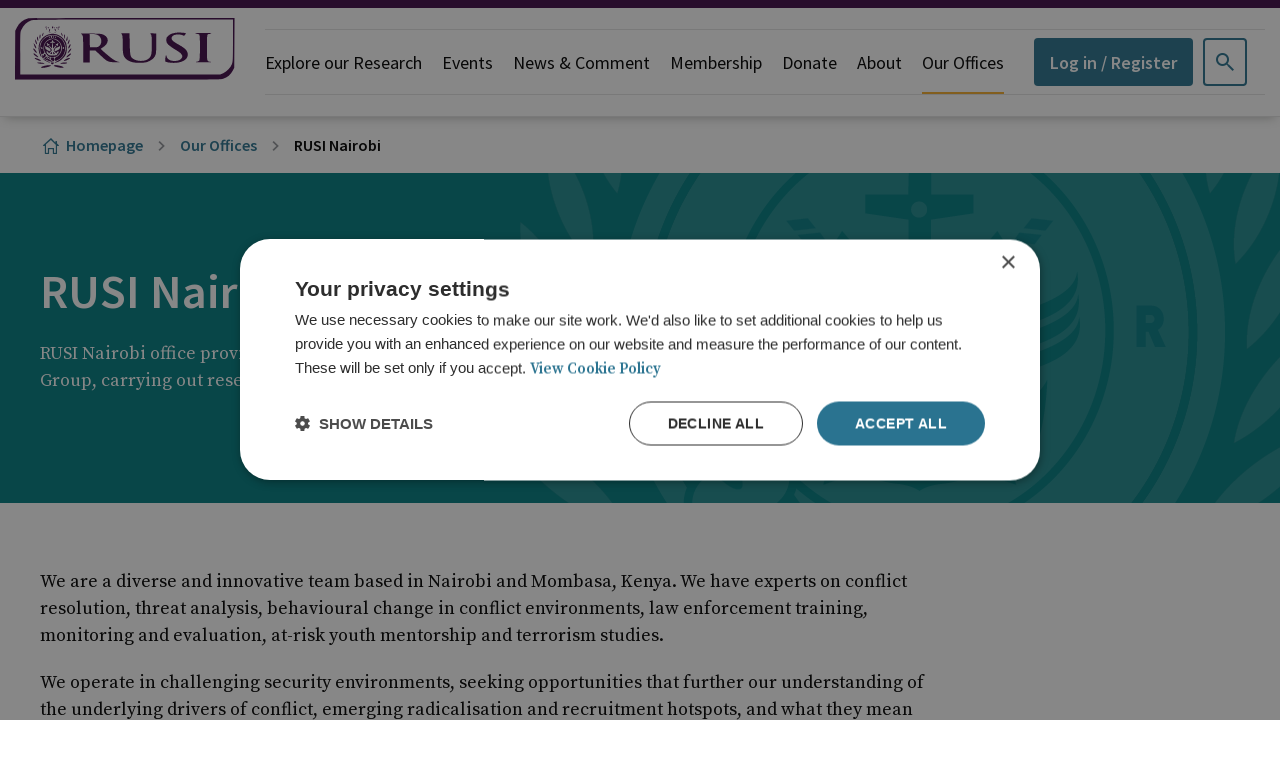

--- FILE ---
content_type: text/html;charset=UTF-8
request_url: https://my.rusi.org/our-offices/rusi-nairobi.html
body_size: 9856
content:


<!DOCTYPE html>
<!--[if lt IE 7]>      <html class="no-js lt-ie10 lt-ie9 lt-ie8 lt-ie7" lang="en"> <![endif]-->
<!--[if IE 7]>         <html class="no-js lt-ie10 lt-ie9 lt-ie8" lang="en"> <![endif]-->
<!--[if IE 8]>         <html class="no-js lt-ie10 lt-ie9" lang="en"> <![endif]-->
<!--[if IE 9]>         <html class="no-js lt-ie10 gt-ie8" lang="en"> <![endif]-->
<!--[if gt IE 9]><!--> <html class="no-js gt-ie8" lang="en"> <!--<![endif]-->
<!--[if lt IE 9]>
  <script src="//html5shiv.googlecode.com/svn/trunk/html5.js"></script>
<![endif]-->
	<head>
		

		





	<title>RUSI Nairobi</title>
<script type="text/javascript" nonce="64bd0c9fb0e3d0decf9b7a6851c7c80b">
		window.dataLayer = window.dataLayer || [];
		window.dataLayer.push( {"IsLoggedIn":false} );
	</script>
<!-- Google Tag Manager -->
<script nonce="64bd0c9fb0e3d0decf9b7a6851c7c80b">(function(w,d,s,l,i){w[l]=w[l]||[];w[l].push({'gtm.start':
new Date().getTime(),event:'gtm.js'});var f=d.getElementsByTagName(s)[0],
j=d.createElement(s),dl=l!='dataLayer'?'&l='+l:'';j.async=true;j.src=
'https://www.googletagmanager.com/gtm.js?id='+i+dl;f.parentNode.insertBefore(j,f);
})(window,document,'script','dataLayer','GTM-KNWW5PM');</script>
<!-- End Google Tag Manager -->

<!-- Matomo Tag Manager -->
<script nonce="64bd0c9fb0e3d0decf9b7a6851c7c80b">
  var _mtm = window._mtm = window._mtm || [];
  _mtm.push({'mtm.startTime': (new Date().getTime()), 'event': 'mtm.Start'});

  var dlUserID = dataLayer[0]?.UserID || "0";
  _mtm.push({ 'UserID': dlUserID });

  _paq = window._paq = window._paq || [];
  _paq.push(['setUserId', dlUserID]);

  (function() {
    var d=document, g=d.createElement('script'), s=d.getElementsByTagName('script')[0];
    g.async=true; g.src='https://cdn.matomo.cloud/rusi.matomo.cloud/container_xI1CrV0X.js'; s.parentNode.insertBefore(g,s);
  })();
</script>
<!-- End Matomo Tag Manager -->

	
		<meta name="description" content="RUSI Nairobi office provides a hub in East Africa for our Terrorism and Conflict Research Group, carrying out research and implementation projects in the region." />
	

	

	

	

	<meta name="robots" content="index,follow" />

	



	<meta property="og:title" content="RUSI Nairobi" />
	<meta property="og:type"  content="website" />
	<meta property="og:url"   content="https://my.rusi.org/our-offices/rusi-nairobi.html" />
	
		<meta property="og:description" content="RUSI Nairobi office provides a hub in East Africa for our Terrorism and Conflict Research Group, carrying out research and implementation projects in the region." />
	
	
		<meta property="og:image" content="https://my.rusi.org/static/8ef6d2b4-7977-4dd9-8885bfbc94893fcb/opengraphimage_a162f340e24dc4d08dd7995529c01e82_4a7c7e45a350/rusi-crest-banner-teal-1440x330px.png" />
	
	<meta name="twitter:card" content="summary_large_image" />





		<meta charset="utf-8">
		<!--[if IE]> <meta http-equiv="X-UA-Compatible" content="IE=edge,chrome=1"> <![endif]-->
		<meta name="viewport" content="width=device-width, initial-scale=1, shrink-to-fit=no">

		

	
		<link rel="preconnect" href="//fonts.googleapis.com">
		<link rel="preconnect" href="//fonts.gstatic.com" crossorigin>
	


		<link href="/assets/img/favicon/favicon.ico" type="image/x-icon" rel="shortcut icon" />
<link href="/assets/img/favicon/favicon-96.png" sizes="96x96" type="image/png" rel="icon" />
<link href="/assets/img/favicon/favicon-64.png" sizes="64x64" type="image/png" rel="icon" />
<link href="/assets/img/favicon/favicon-32.png" sizes="32x32" type="image/png" rel="icon" />
<link href="/assets/img/favicon/favicon-16.png" sizes="16x16" type="image/png" rel="icon" />
<link href="/assets/img/favicon/apple-icon.png" type="image/png" rel="apple-touch-icon" />
<link href="/assets/img/favicon/apple-icon-180x180.png" sizes="180x180" type="image/png" rel="apple-touch-icon" />
<link href="/assets/img/favicon/apple-icon-167x167.png" sizes="167x167" type="image/png" rel="apple-touch-icon" />
<link href="/assets/img/favicon/apple-icon-152x152.png" sizes="152x152" type="image/png" rel="apple-touch-icon" />
<link href="/assets/img/favicon/apple-icon-120x120.png" sizes="120x120" type="image/png" rel="apple-touch-icon" />
		<link rel="stylesheet" type="text/css" href="//fonts.googleapis.com/css2?family=Source+Sans+Pro:ital,wght@0,300;0,400;0,600;1,400&family=Source+Serif+Pro:ital,wght@0,400;0,600;1,400&display=swap" async="true">
<link rel="stylesheet" type="text/css" href="/assets/css/pixl8core/lib/bootstrap.min.css">
<link rel="stylesheet" type="text/css" href="/assets/css/pixl8core/core/_82702aed.core.min.css">
<link rel="stylesheet" type="text/css" href="/assets/css/core/_2248c5b1.core.min.css">
<link rel="stylesheet" type="text/css" href="/assets/css/specific/core-widgets/_b662f417.core-widgets.min.css">
<link rel="stylesheet" type="text/css" href="/assets/css/specific/core-widgets-theme/_1d233ba4.core-widgets-theme.min.css">
<link rel="stylesheet" type="text/css" href="/assets/css/specific/eventfolio-v2/_64d987ca.eventfolio-v2.min.css">
<link rel="stylesheet" type="text/css" href="/assets/css/specific/eventfolio-theme-v2/_7ab5650a.eventfolio-theme-v2.min.css">
<link rel="stylesheet" type="text/css" href="/preside/system/assets/extension/preside-ext-ems/assets/css/specific/eventfolio-v2-speaker-widget/_82bd3a28.eventfolio-v2-speaker-widget.min.css">

		

		<style nonce="64bd0c9fb0e3d0decf9b7a6851c7c80b">.async-hide { opacity: 0 !important} </style>

		
	</head>

	<body class="preload page-banner-is-dark header-layout-single standard_page">
<!-- Google Tag Manager (noscript) -->
<noscript><iframe src="https://www.googletagmanager.com/ns.html?id=GTM-KNWW5PM"
height="0" width="0" style="display:none;visibility:hidden"></iframe></noscript>
<!-- End Google Tag Manager (noscript) -->
		

		<div id="overlay-background"></div>

		<div class="page-wrapper has-page-banner-image">
			
			


	<header id="site-head" class="header  is-sticky">

		

		<div class="container">
			<div class="header-inner row-flex">
				<div class="header-inner-fixed-mobile-col header-logo-holder col-8 col-lg-4 align-self-center">
					


	<div class="header-logo">
		<a href="#contents" class="header-accessibility-link">Skip to content</a>
		<a href="https://my.rusi.org" class="header-logo-link">
			<picture>
				<source srcset="/assets/img/logo.svg" media="(max-width: 991px)">
				<img src="/assets/img/logo.svg" alt="RUSI&#x20;Logo" class="header-logo-image">
			</picture>
		</a>
	</div>


				</div>

				<div class="header-inner-fixed-mobile-col header-mobile-nav-btn-holder col-4 col-lg-8 d-flex d-lg-none align-items-center justify-content-end">
					
						
					
					
					<a href="#" class="header-mobile-nav-btn js-toggle-mobile-menu" aria-label="Show&#x2f;hide&#x20;navigation&#x20;drop&#x20;down">
						<span class="header-mobile-nav-btn-icon"></span>
					</a>
				</div>

				
					<div class="col-12 col-lg-8 main-nav-holder align-items-center justify-content-end">
						
							

	<nav class="main-nav">
		
			
		

		<ul class="main-nav-list">
			

			
				


	
		

		
		

		
			<li class="main-nav-item">
				<a class="main-nav-link" href="https://my.rusi.org/explore-our-research.html" data-page-id="3440C756-CCE5-4A77-B9815A3353F7362C">Explore our Research</a>

				
			</li>
		
	
		

		
		

		
			<li class="main-nav-item">
				<a class="main-nav-link" href="https://my.rusi.org/events.html" data-page-id="364C7D1B-6A99-4A1F-9F25139FB1E2611D">Events</a>

				
			</li>
		
	
		

		
		

		
			<li class="main-nav-item">
				<a class="main-nav-link" href="https://my.rusi.org/news-and-comment.html" data-page-id="DE612726-120B-40C5-84296FCE0790DA17">News & Comment</a>

				
			</li>
		
	
		

		
		

		
			<li class="main-nav-item has-sub-nav">
				<a class="main-nav-link" href="https://my.rusi.org/membership.html" data-page-id="AC265634-6C75-4330-B2E6A19E918F5B7C">Membership</a>

				
					<a href="#" class="sub-nav-toggler js-toggle-sub-nav" aria-label="Show&#x2f;hide&#x20;sub&#x20;navigation"></a>

					<ul class="sub-nav">
						


	
		

		
		

		
			<li class="sub-nav-item">
				<a class="sub-nav-link" href="https://my.rusi.org/membership/individual-membership.html" data-page-id="F2C1FACD-A809-457D-96B7A22F860AA3D7">Individual Membership</a>

				
			</li>
		
	
		

		
		

		
			<li class="sub-nav-item">
				<a class="sub-nav-link" href="https://my.rusi.org/membership/organisational-membership.html" data-page-id="955D669B-C20C-4A2B-8233E85FC233BB1F">Organisational Membership</a>

				
			</li>
		
	
		

		
		

		
			<li class="sub-nav-item">
				<a class="sub-nav-link" href="https://my.rusi.org/membership/nextgen.html" data-page-id="01BE7E70-1B9F-44FD-870C89857FD7EBA5">RUSI NextGen</a>

				
			</li>
		
	

					</ul>
				
			</li>
		
	
		

		
		

		
			<li class="main-nav-item">
				<a class="main-nav-link" href="https://my.rusi.org/donate.html" data-page-id="B0F7C40D-2BBA-48FB-B9B0E17D4A4EC8A5">Donate</a>

				
			</li>
		
	
		

		
		

		
			<li class="main-nav-item">
				<a class="main-nav-link" href="https://my.rusi.org/about.html" data-page-id="62809201-2279-41DC-9DEFCD524E42E042">About</a>

				
			</li>
		
	
		

		
		

		
			<li class="main-nav-item has-sub-nav">
				<a class="main-nav-link" href="https://my.rusi.org/our-offices.html" data-page-id="0F1C8A67-81BB-4128-9DB60F90EECAF030">Our Offices</a>

				
					<a href="#" class="sub-nav-toggler js-toggle-sub-nav" aria-label="Show&#x2f;hide&#x20;sub&#x20;navigation"></a>

					<ul class="sub-nav">
						


	
		

		
		

		
			<li class="sub-nav-item">
				<a class="sub-nav-link" href="https://my.rusi.org/our-offices/rusi-headquarters.html" data-page-id="17537A88-36A8-4ADD-B405CB54935B3B09">RUSI Headquarters</a>

				
			</li>
		
	
		

		
		

		
			<li class="sub-nav-item">
				<a class="sub-nav-link" href="https://my.rusi.org/our-offices/rusi-europe.html" data-page-id="016288A5-3B4A-439B-B016F285C0474B86">RUSI Europe</a>

				
			</li>
		
	
		

		
		

		
			<li class="sub-nav-item">
				<a class="sub-nav-link" href="https://my.rusi.org/our-offices/rusi-nairobi.html" data-page-id="E96C24C7-36B7-44C2-86369F57A83B6D5D">RUSI Nairobi</a>

				
			</li>
		
	

					</ul>
				
			</li>
		
	

			

			
				

				
					

	
		<li class="main-nav-item is-shop-basket ">
			
		</li>
	

	


	


	
		<li class="main-nav-item is-btn  ">
			<a class="btn btn-login btn-bordered" href="https://www.rusi.org/api/my-account/?ptrt=https://my.rusi.org/our-offices/rusi-nairobi.html">Log in / Register</a>
		</li>
	

				

				
			

			
				<li class="main-nav-item is-search is-btn">
					<a class="btn btn-secondary js-toggle-main-nav-search" href="#" aria-label="Show&#x20;site&#x20;search&#x20;form">
						<span class="main-nav-link-icon font-icon-search"></span>
					</a>
				</li>
			

			
		</ul>
	</nav>

						
					</div>
				
			</div>
		</div>

		
	</header>


			
	


	
		
	<div class="breadcrumb-row">
		<div class="container">
			<ol class="breadcrumb">
				<li class="breadcrumb-item is-label">You are here:</li>
				

	
		

		<li class="breadcrumb-item ">
			
				<a class="breadcrumb-link" href="https://my.rusi.org/">Homepage</a>
			
		</li>
	
		

		<li class="breadcrumb-item ">
			
				<a class="breadcrumb-link" href="https://my.rusi.org/our-offices.html">Our Offices</a>
			
		</li>
	
		

		<li class="breadcrumb-item active">
			
				RUSI Nairobi
			
		</li>
	



			</ol>
		</div>
	</div>

	

	<div class="page-banner standard-page-banner  has-image">
		

		
			



	

		

		

		

	<style nonce="261416934a15c4640a5fd75a4e5fc02b">
		
			.standard-page-banner {
				background-image : url( "https://my.rusi.org/static/8ef6d2b4-7977-4dd9-8885bfbc94893fcb/standardpagebannerdefault_95c174e5c2d8a2eaadc97011deafa60a_4a7c7e45a350/rusi-crest-banner-teal-1440x330px.png" );
			}
		
		
			@media (min-width: 481px){
				.standard-page-banner {
					background-image : url( "https://my.rusi.org/static/8ef6d2b4-7977-4dd9-8885bfbc94893fcb/standardpagebanner481_9a9701e5639874d128dbd79d64ff50f7_4a7c7e45a350/rusi-crest-banner-teal-1440x330px.png" );
				}
			}
		
			@media (min-width: 768px){
				.standard-page-banner {
					background-image : url( "https://my.rusi.org/static/8ef6d2b4-7977-4dd9-8885bfbc94893fcb/standardpagebanner768_b41429ad6d681e6a24644463ca2f0209_4a7c7e45a350/rusi-crest-banner-teal-1440x330px.png" );
				}
			}
		
			@media (min-width: 992px){
				.standard-page-banner {
					background-image : url( "https://my.rusi.org/static/8ef6d2b4-7977-4dd9-8885bfbc94893fcb/standardpagebanner992_7ef7e87232af273f68d5131d3db24c48_4a7c7e45a350/rusi-crest-banner-teal-1440x330px.png" );
				}
			}
		
			@media (min-width: 1441px){
				.standard-page-banner {
					background-image : url( "https://my.rusi.org/static/8ef6d2b4-7977-4dd9-8885bfbc94893fcb/standardpagebanner1441_7242ace66cbab00fd6c58e4dec013ae5_4a7c7e45a350/rusi-crest-banner-teal-1440x330px.png" );
				}
			}
		
	</style>

	


		

		
			<div class="page-banner-content">
				<div class="container ">
					<div class="row-flex">
						<div class="page-banner-content-main col-12 " >
							

							
								<h1 class="page-banner-content-title">RUSI Nairobi</h1>
							

							
								<div class="page-banner-content-intro">
									<p>RUSI Nairobi office provides a hub in East Africa for our Terrorism and Conflict Research Group, carrying out research and implementation projects in the region.</p>
								</div>
							

							
						</div>
						
					</div>
				</div>
			</div>
		
	</div>

	


	<div class="main-wrapper">
		<div class="contents" id="contents">
			<div class="main-content">
				<div class="container">
					
	
	
	
	
	

	


	
	
	
	
	

	


	
	
	
	
	

	


	
	
	
	
	

	


	
	
	
	
	

	


	
	
	
	
	

	


	
	
	
	
	

	


	
	
	
	
	

	


	
	
	
	
	

	





	

	&nbsp;


	<div class="widget two-column-widget">
		

		<div class="row">
			<div class="two-column-item col-sm-8 col-md-9">
				<p>We are a diverse and innovative team based in Nairobi and Mombasa, Kenya. We have experts on conflict resolution, threat analysis, behavioural change in conflict environments, law enforcement training, monitoring and evaluation, at-risk youth mentorship and terrorism studies.</p>

<p>We operate in challenging security environments, seeking opportunities that further our understanding of the underlying drivers of conflict, emerging radicalisation and recruitment hotspots, and what they mean for the versatility of violent extremist organisations. We seek to understand how ideologies influence communities&rsquo; perceptions of violent extremism across the continent.</p>

<p>The Nairobi office has focused on producing forward-thinking research and implementation projects on countering violent extremism (CVE) that contribute to increasing peace, stability and economic opportunities for at-risk youth in marginalised areas of Kenya. We have done this by undertaking research and activities to reduce radicalisation and recruitment and increase the resilience of youth through the European Union-funded <a href="https://www.rusi.org/explore-our-research/projects/preventing-and-countering-violent-extremism-kenyan-universities-phase-ii">Strengthening Resilience against Violent Extremism (STRIVE II)</a> programme. We also work on the Foreign, Commonwealth and Development Office-funded <a href="https://www.rusi.org/explore-our-research/projects/reducing-insecurity-and-violent-extremism-northern-and-coastal-regions-kenya-reinvent">REINVENT</a> programme, leading CVE research and activities in northern and coastal Kenya, among other projects.</p>




	<div class="widget widget-button text-left">
		


<a href="https://www.rusi.org/explore-our-research/research-groups/terrorism-and-conflict" class="btn btn-bordered">View Terrorism & Conflict Research Group</a>
	</div>


<p>&nbsp;</p>

			</div>
			<div class="two-column-item col-sm-4 col-md-3">
				
			</div>
		</div>
	</div>

<hr />
<h3>Our team in Nairobi</h3>








	<div class="eventfolio-widget-speaker-list">
		

		<div class="widget event-speaker event-speaker-grid-3">
			















	<div class="event-speaker-item">
		<div class="profile ">
			
			<div class="profile-image-holder "><img class="profile-image" src="https://my.rusi.org/static/311ecdbe-c1df-4249-8d30af7b0a710119/eventfoliospeakerphoto3x_bc46d7743a8ab98ca8425da78d918280_4a7c7e45a350/Christopher-Hockey-BW.jpg" alt="Christopher Hockey" /></div>

			<div class="profile-content">
				<h4 class="profile-heading">Christopher Hockey</h4>

				
					<p class="profile-meta">Senior Research Fellow, RUSI Nairobi</p>
				

				
					<p>
						<a class="profile-popup-link" data-toggle="modal" data-target="#speaker-bio-d31d1d9a-9ba6-4794-9bd429e047e027ad">
							Find out more
						</a>
					</p>
				
			</div>
		</div>
	</div>
















	<div class="event-speaker-item">
		<div class="profile ">
			
			<div class="profile-image-holder "><img class="profile-image" src="https://my.rusi.org/static/c5fe362c-3f00-41d8-a2f3ef1b3ca5b456/eventfoliospeakerphoto3x_bc46d7743a8ab98ca8425da78d918280_4a7c7e45a350/joyce-kamau-BW.jpg" alt="Joyce Kamau" /></div>

			<div class="profile-content">
				<h4 class="profile-heading">Joyce Kamau</h4>

				
					<p class="profile-meta">Finance & Operations, RUSI Nairobi</p>
				

				
					<p>
						<a class="profile-popup-link" data-toggle="modal" data-target="#speaker-bio-73196965-8e9d-436c-acb18cefc1ba9582">
							Find out more
						</a>
					</p>
				
			</div>
		</div>
	</div>
















	<div class="event-speaker-item">
		<div class="profile ">
			
			<div class="profile-image-holder "><img class="profile-image" src="https://my.rusi.org/static/e15a7775-2723-4fdb-b3f8ff3c655a56c8/eventfoliospeakerphoto3x_bc46d7743a8ab98ca8425da78d918280_4a7c7e45a350/Rose-Chelangat-BW.jpg" alt="Rose Chelangat" /></div>

			<div class="profile-content">
				<h4 class="profile-heading">Rose Chelangat</h4>

				
					<p class="profile-meta">RUSI Consultant, RUSI Nairobi</p>
				

				
					<p>
						<a class="profile-popup-link" data-toggle="modal" data-target="#speaker-bio-4c0f7179-48cb-427a-b4735b07496352f3">
							Find out more
						</a>
					</p>
				
			</div>
		</div>
	</div>
















	<div class="event-speaker-item">
		<div class="profile ">
			
			<div class="profile-image-holder "><img class="profile-image" src="https://my.rusi.org/static/a947852a-b219-44c7-bcdaa1682f2f5634/eventfoliospeakerphoto3x_bc46d7743a8ab98ca8425da78d918280_4a7c7e45a350/Hani-Ibrahim-Abdullahi400x401px.jpg" alt="Hani Ibrahim" /></div>

			<div class="profile-content">
				<h4 class="profile-heading">Hani Ibrahim</h4>

				
					<p class="profile-meta">RUSI Consultant, RUSI Nairobi</p>
				

				
					<p>
						<a class="profile-popup-link" data-toggle="modal" data-target="#speaker-bio-660d441a-3abd-4c81-97a3518f868f9589">
							Find out more
						</a>
					</p>
				
			</div>
		</div>
	</div>
















	<div class="event-speaker-item">
		<div class="profile ">
			
			<div class="profile-image-holder "><img class="profile-image" src="https://my.rusi.org/static/378c5ad3-ccfe-4169-a8eca200a34c84ce/eventfoliospeakerphoto3x_bc46d7743a8ab98ca8425da78d918280_4a7c7e45a350/Timothy-Kimaiyo-BW.jpg" alt="Timothy Kimaiyo" /></div>

			<div class="profile-content">
				<h4 class="profile-heading">Timothy Kimaiyo</h4>

				
					<p class="profile-meta">RUSI Consultant, RUSI Nairobi</p>
				

				
					<p>
						<a class="profile-popup-link" data-toggle="modal" data-target="#speaker-bio-8721f37f-dd69-425d-aa29f70b612c7474">
							Find out more
						</a>
					</p>
				
			</div>
		</div>
	</div>
















	<div class="event-speaker-item">
		<div class="profile ">
			
			<div class="profile-image-holder "><img class="profile-image" src="https://my.rusi.org/static/2ac37415-d94b-41c7-89fba870aca314e3/eventfoliospeakerphoto3x_bc46d7743a8ab98ca8425da78d918280_4a7c7e45a350/dennis-okemwa-160x160-BW.jpg" alt="Dennis Okemwa" /></div>

			<div class="profile-content">
				<h4 class="profile-heading">Dennis Okemwa</h4>

				
					<p class="profile-meta">RUSI Consultant, RUSI Nairobi</p>
				

				
					<p>
						<a class="profile-popup-link" data-toggle="modal" data-target="#speaker-bio-4ce67891-b30d-4e33-82462e4c5af52170">
							Find out more
						</a>
					</p>
				
			</div>
		</div>
	</div>

		</div>
	</div>



<hr />
<h3>Contact us</h3>



	<div class="widget two-column-widget">
		

		<div class="row">
			<div class="two-column-item col-sm-6 col-md-6">
				


	<iframe src="https://www.google.com/maps/embed?pb=!1m18!1m12!1m3!1d3988.8452061655266!2d36.79876757585829!3d-1.265469835605562!2m3!1f0!2f0!3f0!3m2!1i1024!2i768!4f13.1!3m3!1m2!1s0x182f17390a6a9c79%3A0xe74f55367c903b6e!2sNairobi%20Garage%20-%20Westlands!5e0!3m2!1sen!2suk!4v1748537764304!5m2!1sen!2suk" width="600" height="450" style="border:0;" allowfullscreen="" loading="lazy" referrerpolicy="no-referrer-when-downgrade"></iframe>

<p>&nbsp;</p>

			</div>
			<div class="two-column-item col-sm-6 col-md-6">
				<h4 paraeid="{1f2ae096-cdcd-4d7d-88e2-219bb9a174b9}{26}" paraid="2100318666">Address</h4>

<p paraeid="{1f2ae096-cdcd-4d7d-88e2-219bb9a174b9}{26}" paraid="2100318666"><strong>RUSI Nairobi&nbsp;<br />
Nairobi Garage &ndash; Westlands&nbsp;<br />
Delta Corner Annex&nbsp;&nbsp;<br />
Ring Rd Westlands Ln&nbsp;&nbsp;<br />
Nairobi, Kenya&nbsp;</strong></p>

			</div>
		</div>
	</div>



					
						
					
				</div>
			</div>
		</div>
	</div>

			


	<footer class="footer footer-variant-6">
		<div class="footer-main">
			<div class="container">
				<div class="row-flex">
					<div class="col-lg-12">
						
							<div class="footer-widget-socials-links  footer-social-links">
								<p>CONNECT WITH US</p>
								


	<ul class="social-link-list" role="list" aria-label="Social channels">
		






	<li class="social-link-item">
		


<a href="https://twitter.com/RUSI_org" class="social-link" aria-label="twitter"><span class='font-icon font-icon-twitter'></span></a>
	</li>







	<li class="social-link-item">
		


<a href="https://www.linkedin.com/company/royal-united-services-institute" class="social-link" aria-label="linkedin"><span class='font-icon font-icon-linkedin'></span></a>
	</li>







	<li class="social-link-item">
		


<a href="https://bsky.app/profile/rusi.bsky.social" class="social-link" aria-label="bluesky"><span class='font-icon font-icon-bluesky'></span></a>
	</li>







	<li class="social-link-item">
		


<a href="https://youtube.com/user/RUSIONLINE" class="social-link" aria-label="youtube"><span class='font-icon font-icon-youtube'></span></a>
	</li>







	<li class="social-link-item">
		


<a href="https://facebook.com/RUSI.org" class="social-link" aria-label="facebook"><span class='fa fab fa-facebook'></span></a>
	</li>







	<li class="social-link-item">
		


<a href="https://www.instagram.com/rusi_org/" class="social-link" aria-label="instagram"><span class='font-icon font-icon-instagram'></span></a>
	</li>

	</ul>

							</div>
						
					</div>

					<div class="col-lg-8 footer-directory-links">
						
							

	<nav class="footer-nav" aria-label="Footer">
		<div class="panel-group footer-panel-group" id="footer-directory-link-accordion" >
			




	<div class="panel footer-panel" >
		<div class="footer-nav-list-heading" id="directory-heading-277F78EF-03AA-46F1-AFE4DB6897CA7ACC">
			<h5 class="footer-nav-list-title">
				<a class="footer-nav-list-title-link" role="button" data-toggle="collapse" data-parent="#footer-directory-link-accordion" href="#collapse-277F78EF-03AA-46F1-AFE4DB6897CA7ACC" aria-controls="collapse-277F78EF-03AA-46F1-AFE4DB6897CA7ACC">
					Explore RUSI
				</a>
			</h5>
		</div>

		

		
			<div id="collapse-277F78EF-03AA-46F1-AFE4DB6897CA7ACC" class="footer-nav-list-collapse collapse" aria-labelledby="directory-heading-277F78EF-03AA-46F1-AFE4DB6897CA7ACC">
				<div class="footer-nav-list-body">
					<ul class="footer-nav-list" id="footer-nav-list-277F78EF-03AA-46F1-AFE4DB6897CA7ACC">
						
			



	<li class="footer-nav-list-item">
		


<a href="https://my.rusi.org/explore-our-research/topics.html" class="footer-nav-link">Topics</a>
	</li>




	<li class="footer-nav-list-item">
		


<a href="https://my.rusi.org/explore-our-research/regions.html" class="footer-nav-link">Regions</a>
	</li>




	<li class="footer-nav-list-item">
		


<a href="https://my.rusi.org/explore-our-research/research-groups.html" class="footer-nav-link">Research Groups & Experts</a>
	</li>




	<li class="footer-nav-list-item">
		


<a href="https://my.rusi.org/explore-our-research/publications.html" class="footer-nav-link">Publications</a>
	</li>

		
					</ul>
				</div>
			</div>
		
	</div>





	<div class="panel footer-panel" >
		<div class="footer-nav-list-heading" id="directory-heading-88812972-E69C-44A3-8D6E0C5609B8A6CB">
			<h5 class="footer-nav-list-title">
				<a class="footer-nav-list-title-link" role="button" data-toggle="collapse" data-parent="#footer-directory-link-accordion" href="#collapse-88812972-E69C-44A3-8D6E0C5609B8A6CB" aria-controls="collapse-88812972-E69C-44A3-8D6E0C5609B8A6CB">
					Popular Links
				</a>
			</h5>
		</div>

		

		
			<div id="collapse-88812972-E69C-44A3-8D6E0C5609B8A6CB" class="footer-nav-list-collapse collapse" aria-labelledby="directory-heading-88812972-E69C-44A3-8D6E0C5609B8A6CB">
				<div class="footer-nav-list-body">
					<ul class="footer-nav-list" id="footer-nav-list-88812972-E69C-44A3-8D6E0C5609B8A6CB">
						
			



	<li class="footer-nav-list-item">
		


<a href="https://my.rusi.org/events.html" class="footer-nav-link">Events</a>
	</li>




	<li class="footer-nav-list-item">
		


<a href="https://my.rusi.org/news-and-comment.html" class="footer-nav-link">News & Comment</a>
	</li>




	<li class="footer-nav-list-item">
		


<a href="https://my.rusi.org/membership.html" class="footer-nav-link">Membership</a>
	</li>




	<li class="footer-nav-list-item">
		


<a href="https://my.rusi.org/about.html" class="footer-nav-link">About</a>
	</li>




	<li class="footer-nav-list-item">
		


<a href="https://my.rusi.org/our-offices.html" class="footer-nav-link">Our Offices</a>
	</li>




	<li class="footer-nav-list-item">
		


<a href="https://my.rusi.org/report-a-problem.html" title="Report a problem hotjar survey" class="footer-nav-link">Report a problem</a>
	</li>




	<li class="footer-nav-list-item">
		


<a href="https://my.rusi.org/donate.html" title="Donate" class="footer-nav-link">Donate</a>
	</li>




	<li class="footer-nav-list-item">
		


<a href="https://www.rusi.org/about/61-whitehall-venue-hire" title="61 Whitehall Venue Hire" class="footer-nav-link">61 Whitehall Venue Hire</a>
	</li>

		
					</ul>
				</div>
			</div>
		
	</div>

		</div>
	</nav>

						
					</div>

					<div class="col-lg-4 text-center text-lg-right">
						<div class="footer-text-content">
							<p style="text-align: center;">&nbsp;</p>

<p style="text-align: center;">As an independent institution, we produce evidence-based research, publications and events on defence, security and international affairs to help build a safer UK and a more secure, equitable and stable world.</p>

						</div>
					</div>
				</div>
			</div>
		</div>

		<div class="footer-sub">
			<div class="container">
				<div class="row-flex">
					<div class="col-lg-8 text-center text-lg-left">
						


	<nav class="footer-nav is-inline">
		<ul class="footer-nav-list" role="navigation" aria-label="Common site pages and legal information">
			






	<li class="footer-nav-list-item">
		<a href="https://my.rusi.org/cookie-policy.html" class="footer-nav-link">Cookie Policy</a>
	</li>







	<li class="footer-nav-list-item">
		<a href="https://my.rusi.org/privacy-policy.html" class="footer-nav-link">Privacy Policy</a>
	</li>







	<li class="footer-nav-list-item">
		<a href="https://my.rusi.org/legal.html" class="footer-nav-link">Legal</a>
	</li>







	<li class="footer-nav-list-item">
		<a href="https://my.rusi.org/carbon-reduction-plan.html" class="footer-nav-link">Carbon Reduction Plan</a>
	</li>







	<li class="footer-nav-list-item">
		<a href="https://my.rusi.org/ethics-statement.html" class="footer-nav-link">Ethics Statement</a>
	</li>







	<li class="footer-nav-list-item">
		<a href="https://my.rusi.org/terms-and-conditions.html" class="footer-nav-link">Ts&Cs</a>
	</li>







	<li class="footer-nav-list-item">
		<a href="https://my.rusi.org/dei-policy.html" class="footer-nav-link">DEI Policy</a>
	</li>

		</ul>
	</nav>

					</div>

					<div class="col-lg-4 text-center text-lg-right">
						


	<div class="footer-copyright">
		<p>&copy; 2026 | The Royal United Services Institute for Defence and Security Studies | RUSI is registered as a charity in England and Wales - Charity number: 210639 | <br>VAT number: GB752275038</p>
	</div>

						


	<div class="footer-designby">
		<p></p>
	</div>

					</div>
				</div>
			</div>
		</div>
	</footer>

		</div>

		




		<script nonce="64bd0c9fb0e3d0decf9b7a6851c7c80b">cfrequest={"isAnnouncementDismissedEndpoint":"https://my.rusi.org/Announcement/isAnnouncementDismissed/","dismissEndPoint":"https://my.rusi.org/Announcement/dismissAnnouncement/","rmCmsBasicActivePageIds":["9FC37157-BF14-4D53-A67D0A6FF68514C9","0F1C8A67-81BB-4128-9DB60F90EECAF030","E96C24C7-36B7-44C2-86369F57A83B6D5D"]}</script>
<script src="/assets/js/pixl8core/lib/modernizr-2.6.2.min.js" async="true"></script>
<script src="/assets/js/pixl8core/lib/jquery-3.6.0.min.js"></script>
<script src="/assets/js/pixl8core/lib/jquery-migrate-3.3.2.js"></script>
<script src="/assets/js/specific/utils/_112fb8b3.utils.min.js"></script>
<!--[if lte IE 9]><script src="/assets/js/pixl8core/lib/placeholders.jquery.min.js"></script><![endif]-->
<script src="/assets/js/pixl8core/lib/imagesloaded.pkgd.min.js"></script>
<script src="/assets/js/pixl8core/core/_3d469334.core.min.js"></script>
<script src="/preside/system/assets/extension/preside-ext-ready-membership-cms-basics/assets/js/frontend/specific/navigation/_bd2fa109.navigation.min.js"></script>

		

		
	<div class="modal fade event-speaker-bio text-left" id="speaker-bio-d31d1d9a-9ba6-4794-9bd429e047e027ad" tabindex="-1" role="dialog" aria-labelledby="speaker-bio-d31d1d9a-9ba6-4794-9bd429e047e027ad-label">
			<div class="modal-dialog modal-xl" role="document">
				<div class="modal-content">
					<a class="close pull-right" data-dismiss="modal" aria-label="Close"><span aria-hidden="true">&times;</span></a>

					<div class="modal-body">
						<div class="profile is-inline-lg">
							
							<div class="profile-image-holder"><img class="profile-image" src="https://my.rusi.org/static/311ecdbe-c1df-4249-8d30af7b0a710119/eventfoliofeaturedspeakerphoto2x_82ccd3d5c9c6a8f41de87c5cf8cd689d_4a7c7e45a350/Christopher-Hockey-BW.jpg" alt="Christopher Hockey" /></div>

							<div class="profile-content">
								<h2 class="profile-heading">Christopher Hockey</h2>

								
									<p class="profile-meta">Senior Research Fellow, RUSI Nairobi</p>
								

								
									<p><a href="https://www.rusi.org/people/hockey">Christopher Hockey</a> joined RUSI&rsquo;s Nairobi office as a Research Fellow in 2019. He has been involved in several countering violent extremism projects in Kenya, with an emphasis on research, monitoring and evaluation and violence tracking.&nbsp;As of 2023, he leads the research and violence monitoring component of the UK CSSF Borderlands project addressing insecurity on the boundaries between Kenya, Somalia and Ethiopia.</p>

<p>Having been brought up in Kenya, Christopher previously worked in Nairobi&rsquo;s risk management space.&nbsp;As an analyst, he developed an extensive understanding of the transnational threat from Islamist extremism across eastern and central Africa.&nbsp;He has spent considerable time on various projects&nbsp;in Somalia, South Sudan and Nigeria and has trained analysts from across the continent. Prior to joining RUSI, Christopher led the information and intelligence branch of a leading risk consulting firm in eastern Africa.</p>

<p>Christopher holds a BA in Archaeology and Anthropology from the University of Cambridge and an MA in Cultural Heritage and International Relations from the University of East Anglia.&nbsp;Throughout his studies, he focused on state-building and conflict, looking specifically at the role of identity and heritage as drivers of violence.</p>

<h4>Areas of expertise</h4>

<ul>
	<li>Al Shabaab activity in Kenya and the Horn</li>
	<li>Violent extremist recruitment in Sub-Saharan Africa</li>
	<li>Security analysis</li>
	<li>Private security in eastern Africa</li>
	<li>Nationalism and identity in Kenya</li>
</ul>

								

								
									<p class="eventfolio-speaker-links clearfix">
										
											<span class="eventfolio-speaker-link-title">
												
													<i class="glyphicon glyphicon-globe"></i>
												 :
											</span> <a class="eventfolio-speaker-link" href="https://www.rusi.org/people/hockey">https://www.rusi.org/people/hockey</a><br>
										
										
										
									</p>
								

								
							</div>
						</div>
					</div>
				</div>
			</div>
		</div>
	
















	
		<div class="modal fade event-speaker-bio text-left" id="speaker-bio-73196965-8e9d-436c-acb18cefc1ba9582" tabindex="-1" role="dialog" aria-labelledby="speaker-bio-73196965-8e9d-436c-acb18cefc1ba9582-label">
			<div class="modal-dialog modal-xl" role="document">
				<div class="modal-content">
					<a class="close pull-right" data-dismiss="modal" aria-label="Close"><span aria-hidden="true">&times;</span></a>

					<div class="modal-body">
						<div class="profile is-inline-lg">
							
							<div class="profile-image-holder"><img class="profile-image" src="https://my.rusi.org/static/c5fe362c-3f00-41d8-a2f3ef1b3ca5b456/eventfoliofeaturedspeakerphoto2x_82ccd3d5c9c6a8f41de87c5cf8cd689d_4a7c7e45a350/joyce-kamau-BW.jpg" alt="Joyce Kamau" /></div>

							<div class="profile-content">
								<h2 class="profile-heading">Joyce Kamau</h2>

								
									<p class="profile-meta">Finance & Operations, RUSI Nairobi</p>
								

								
									Joyce Kamau has served as a Project Officer, Finance and Operations at RUSI&rsquo;s Nairobi Office since June 2016. Prior to joining RUSI Nairobi, Joyce worked in charge of operations. She has extensive skills in planning, organization, administration and human resource management. Joyce holds a bachelor&rsquo;s degree in Finance and Administration.
								

								
									<p class="eventfolio-speaker-links clearfix">
										
											<span class="eventfolio-speaker-link-title">
												
													<i class="glyphicon glyphicon-globe"></i>
												 :
											</span> <a class="eventfolio-speaker-link" href="https://www.rusi.org/people/kamau">https://www.rusi.org/people/kamau</a><br>
										
										
										
									</p>
								

								
							</div>
						</div>
					</div>
				</div>
			</div>
		</div>
	
















	
		<div class="modal fade event-speaker-bio text-left" id="speaker-bio-4c0f7179-48cb-427a-b4735b07496352f3" tabindex="-1" role="dialog" aria-labelledby="speaker-bio-4c0f7179-48cb-427a-b4735b07496352f3-label">
			<div class="modal-dialog modal-xl" role="document">
				<div class="modal-content">
					<a class="close pull-right" data-dismiss="modal" aria-label="Close"><span aria-hidden="true">&times;</span></a>

					<div class="modal-body">
						<div class="profile is-inline-lg">
							
							<div class="profile-image-holder"><img class="profile-image" src="https://my.rusi.org/static/e15a7775-2723-4fdb-b3f8ff3c655a56c8/eventfoliofeaturedspeakerphoto2x_82ccd3d5c9c6a8f41de87c5cf8cd689d_4a7c7e45a350/Rose-Chelangat-BW.jpg" alt="Rose Chelangat" /></div>

							<div class="profile-content">
								<h2 class="profile-heading">Rose Chelangat</h2>

								
									<p class="profile-meta">RUSI Consultant, RUSI Nairobi</p>
								

								
									<p>Ms Rose Chelangat is a Violence Monitoring Consultant with RUSI Nairobi. Initially joining as an intern in November 2022, she primarily works on the UK-funded REINVENT programme.</p>

<p>Rose holds a Bachelor of Arts in International Relations, with a concentration on Peace and Conflict and a minor in Development Studies, from the United States&rsquo; International University-Africa (USIU-A). She is skilled in data management and analysis. Her areas of interest include gender and development studies, and environmental economics.</p>

								

								
									<p class="eventfolio-speaker-links clearfix">
										
											<span class="eventfolio-speaker-link-title">
												
													<i class="glyphicon glyphicon-globe"></i>
												 :
											</span> <a class="eventfolio-speaker-link" href="https://www.rusi.org/people/chelangat">https://www.rusi.org/people/chelangat</a><br>
										
										
										
									</p>
								

								
							</div>
						</div>
					</div>
				</div>
			</div>
		</div>
	
















	
		<div class="modal fade event-speaker-bio text-left" id="speaker-bio-660d441a-3abd-4c81-97a3518f868f9589" tabindex="-1" role="dialog" aria-labelledby="speaker-bio-660d441a-3abd-4c81-97a3518f868f9589-label">
			<div class="modal-dialog modal-xl" role="document">
				<div class="modal-content">
					<a class="close pull-right" data-dismiss="modal" aria-label="Close"><span aria-hidden="true">&times;</span></a>

					<div class="modal-body">
						<div class="profile is-inline-lg">
							
							<div class="profile-image-holder"><img class="profile-image" src="https://my.rusi.org/static/a947852a-b219-44c7-bcdaa1682f2f5634/eventfoliofeaturedspeakerphoto2x_82ccd3d5c9c6a8f41de87c5cf8cd689d_4a7c7e45a350/Hani-Ibrahim-Abdullahi400x401px.jpg" alt="Hani Ibrahim" /></div>

							<div class="profile-content">
								<h2 class="profile-heading">Hani Ibrahim</h2>

								
									<p class="profile-meta">RUSI Consultant, RUSI Nairobi</p>
								

								
									<p>Hani Ibrahim is a researcher and analyst with extensive experience working across East Africa and the Horn, with a focus on peace, conflict, and development. She has a strong background in qualitative analysis and context monitoring, and her work draws on a nuanced understanding of the region&rsquo;s political, social, and economic dynamics.</p>

<p>She has been consulting with RUSI since 2024, where she serves as the lead analyst for Somalia and Ethiopia on the UK ISF-funded Borderlands Project, &lsquo;Deris Wanaag&rsquo;. The initiative integrates security, development, and peacebuilding approaches to reduce violence along the shared borders of Kenya, Somalia, and Ethiopia.</p>

<p>Before joining RUSI, she worked across both government and non-profit sectors as a conflict analyst and researcher. Her work has spanned multiple countries in the region, including Kenya, Somalia, Ethiopia, and South Sudan.</p>

<p>She holds a Master&rsquo;s degree in International Affairs from the Johns Hopkins School of Advanced International Studies (SAIS), Bologna. Combining academic training with technical expertise, she employs data informed and qualitative approaches to identify trends, analyse contextual dynamics, and assess emerging risks and threats.</p>

<p>She has worked closely with a wide range of stakeholders, supporting the design and implementation of inclusive, evidence-based strategies for peacebuilding and sustainable development. She is particularly committed to fostering collaborative, cross-sectoral approaches that promote long term stability and informed policymaking.</p>

								

								

								
							</div>
						</div>
					</div>
				</div>
			</div>
		</div>
	
















	
		<div class="modal fade event-speaker-bio text-left" id="speaker-bio-8721f37f-dd69-425d-aa29f70b612c7474" tabindex="-1" role="dialog" aria-labelledby="speaker-bio-8721f37f-dd69-425d-aa29f70b612c7474-label">
			<div class="modal-dialog modal-xl" role="document">
				<div class="modal-content">
					<a class="close pull-right" data-dismiss="modal" aria-label="Close"><span aria-hidden="true">&times;</span></a>

					<div class="modal-body">
						<div class="profile is-inline-lg">
							
							<div class="profile-image-holder"><img class="profile-image" src="https://my.rusi.org/static/378c5ad3-ccfe-4169-a8eca200a34c84ce/eventfoliofeaturedspeakerphoto2x_82ccd3d5c9c6a8f41de87c5cf8cd689d_4a7c7e45a350/Timothy-Kimaiyo-BW.jpg" alt="Timothy Kimaiyo" /></div>

							<div class="profile-content">
								<h2 class="profile-heading">Timothy Kimaiyo</h2>

								
									<p class="profile-meta">RUSI Consultant, RUSI Nairobi</p>
								

								
									<p>Timothy Kimaiyo has served as Project Assistant at RUSI&rsquo;s Nairobi office since August 2018.</p>

<p>Prior to joining RUSI Nairobi, Timothy worked for Busara Center for Behavioral Economics and Indepth Research Services as Research Analyst. He is passionate about development and governance, in particular, exploring the use of evidence-based solutions to influence policy.</p>

<p>Timothy has extensive skills in quantitative and qualitative research, econometrics, and data management and analysis. &nbsp;Timothy Kimaiyo holds a Master of Arts in Economics and Bachelor of Economics (First Class Honours) both from the University of Nairobi, Kenya.</p>

								

								
									<p class="eventfolio-speaker-links clearfix">
										
											<span class="eventfolio-speaker-link-title">
												
													<i class="glyphicon glyphicon-globe"></i>
												 :
											</span> <a class="eventfolio-speaker-link" href="https://www.rusi.org/people/kimaiyo">https://www.rusi.org/people/kimaiyo</a><br>
										
										
										
									</p>
								

								
							</div>
						</div>
					</div>
				</div>
			</div>
		</div>
	
















	
		<div class="modal fade event-speaker-bio text-left" id="speaker-bio-4ce67891-b30d-4e33-82462e4c5af52170" tabindex="-1" role="dialog" aria-labelledby="speaker-bio-4ce67891-b30d-4e33-82462e4c5af52170-label">
			<div class="modal-dialog modal-xl" role="document">
				<div class="modal-content">
					<a class="close pull-right" data-dismiss="modal" aria-label="Close"><span aria-hidden="true">&times;</span></a>

					<div class="modal-body">
						<div class="profile is-inline-lg">
							
							<div class="profile-image-holder"><img class="profile-image" src="https://my.rusi.org/static/2ac37415-d94b-41c7-89fba870aca314e3/eventfoliofeaturedspeakerphoto2x_82ccd3d5c9c6a8f41de87c5cf8cd689d_4a7c7e45a350/dennis-okemwa-160x160-BW.jpg" alt="Dennis Okemwa" /></div>

							<div class="profile-content">
								<h2 class="profile-heading">Dennis Okemwa</h2>

								
									<p class="profile-meta">RUSI Consultant, RUSI Nairobi</p>
								

								
									<p>Dennis Okemwa is a security analyst with extensive experience covering East Africa and the Horn. He has a strong background in data management and analysis, having played key roles in setting up and managing innovative data collection systems for RUSI projects addressing insecurity in the region.</p>

<p>Consulting with RUSI since October 2019, Dennis currently manages the context monitoring component of the UK CSSF Borderlands project &lsquo;Deris Wanaag&rsquo;, an initiative which integrates security, development and peacebuilding approaches to reduce violence along the borders of Kenya, Somalia, and Ethiopia. Prior to this, he was instrumental in establishing violence tracking for the UK-funded REINVENT programme.</p>

<p>Before joining RUSI, Dennis gained valuable experience working with risk management and security firms in East Africa, where he developed a deep understanding of the political, social, and economic dynamics of the region. His work has spanned multiple countries, including Kenya, Tanzania, Uganda, South Sudan, Sudan, Ethiopia, and Somalia.</p>

<p>With a Bachelor&#39;s Degree in Economics from Kenyatta University (Nairobi), Dennis combines his academic background with technical expertise to identify patterns, trends, and potential threats using data-driven approaches. He is passionate about leveraging data to enhance projects&rsquo; understanding of prevailing threats and to support evidence-based policymaking initiatives.</p>

								

								
									<p class="eventfolio-speaker-links clearfix">
										
											<span class="eventfolio-speaker-link-title">
												
													<i class="glyphicon glyphicon-globe"></i>
												 :
											</span> <a class="eventfolio-speaker-link" href="https://www.rusi.org/people/okemwa">https://www.rusi.org/people/okemwa</a><br>
										
										
										
									</p>
								

								
							</div>
						</div>
					</div>
				</div>
			</div>
		</div></body>
</html>

--- FILE ---
content_type: text/css
request_url: https://my.rusi.org/assets/css/specific/core-widgets-theme/_1d233ba4.core-widgets-theme.min.css
body_size: -13
content:
.text-white .quicklink:after{color:#fff;}.tab-nav-list-item{border-bottom:2px solid transparent;}.tab-nav-list-item.is-active{border-color:#f5ad2d;}.tab-nav-link{font-family:'Source Sans Pro',sans-serif;min-height:auto;}.tab-panel-item-header{font-family:'Source Sans Pro',sans-serif;}@media (max-width:767px){.tab.is-mobile-accordion .tab-panel-item.is-active .tab-panel-item-header{border-bottom:2px solid #f5ad2d;}}.article-heading{font-family:'Source Sans Pro',sans-serif;}.article-heading a{font-family:'Source Sans Pro',sans-serif;}.article-text{font-family:'Source Serif Pro',serif;}.article-meta{font-family:'Source Sans Pro',sans-serif;}.article-meta a{font-family:'Source Sans Pro',sans-serif;}.testimonial{border-radius:12px;}.testimonial-meta{font-family:'Source Sans Pro',sans-serif;}.testimonial.is-minimized{border-radius:0;}.video-link{-webkit-border-radius:12px;-webkit-background-clip:padding-box;-moz-border-radius:12px;-moz-background-clip:padding;border-radius:12px;background-clip:padding-box;overflow:hidden;}.video-content{-webkit-border-radius:12px;-webkit-background-clip:padding-box;-moz-border-radius:12px;-moz-background-clip:padding;border-radius:12px;background-clip:padding-box;max-width:850px;}.entry .video-link,.sidebar .video-link,[class*=col-] .video-link{-webkit-border-radius:12px 12px 0 0;-webkit-background-clip:padding-box;-moz-border-radius:12px 12px 0 0;-moz-background-clip:padding;border-radius:12px 12px 0 0;background-clip:padding-box;}.entry .video-link+.video-content,.sidebar .video-link+.video-content,[class*=col-] .video-link+.video-content{-webkit-border-radius:0 0 12px 12px;-webkit-background-clip:padding-box;-moz-border-radius:0 0 12px 12px;-moz-background-clip:padding;border-radius:0 0 12px 12px;background-clip:padding-box;}.profile .profile-image-holder,.profile .profile-image-holder:empty{-webkit-border-radius:12px;-webkit-background-clip:padding-box;-moz-border-radius:12px;-moz-background-clip:padding;border-radius:12px;background-clip:padding-box;}.profile-meta{font-family:'Source Sans Pro',sans-serif;}@media (min-width:992px){.sidebar .profile.is-inline .profile-content,.sidebar .profile.is-inline-lg .profile-content,.sidebar .profile.is-inline-md .profile-content,.sidebar .profile.is-inline-sm .profile-content{clear:both;}}

--- FILE ---
content_type: text/css
request_url: https://my.rusi.org/assets/css/specific/eventfolio-v2/_64d987ca.eventfolio-v2.min.css
body_size: 6565
content:
.event-conference-nav-section{background:var(--color-neutral-5);}@media (min-width:992px){.event-conference-nav.has-btn{position:relative;padding-right:200px;}.event-conference-nav.has-btn .event-conference-nav-btn{transform:translateY(-50%);position:absolute;right:0;top:50%;}.event-conference-nav.has-btn .event-conference-nav-btn .btn{width:auto;max-width:200px;}}.event-conference-nav-btn{align-self:center;margin-bottom:20px;}@media (min-width:992px){.event-conference-nav-btn{margin-bottom:0;}}.event-conference-nav-btn .event-booking-btn{margin-bottom:0;}.event-conference-nav>ul{padding:0;margin:0;list-style:none;column-gap:8px;}@media (min-width:992px){.event-conference-nav>ul{display:-webkit-box;display:-moz-box;display:-ms-flexbox;display:-webkit-flex;display:flex;flex-wrap:wrap;justify-content:flex-start;}.event-conference-nav>ul .event-conference-nav-btn{flex-grow:1;justify-content:flex-end;}}.event-conference-nav>ul:after,.event-conference-nav>ul:before{display:none;}.event-conference-nav>ul>li{text-align:center;border-bottom-width:3px;border-bottom-style:solid;border-bottom-color:transparent;}@media (min-width:992px){.event-conference-nav>ul>li{display:-webkit-box;display:-moz-box;display:-ms-flexbox;display:-webkit-flex;display:flex;justify-content:center;}.event-conference-nav>ul>li:first-child,.event-conference-nav>ul>li:last-child{margin-right:0;margin-left:0;}}.event-conference-nav>ul>li>a:not(.btn){font-size:18px;font-size:1.8rem;font-weight:var(--body-font-weight-bold);color:var(--color-one-100);line-height:1.5;padding:18px 12px;display:inline-block;text-decoration:none;}@media (min-width:992px){.event-conference-nav>ul>li>a:not(.btn){padding:18px 5px;align-self:center;}}@media (min-width:1200px){.event-conference-nav>ul>li>a:not(.btn){padding:18px 12px;}}.event-conference-nav>ul>li .event-booking-btn .btn{background-color:var(--color-four-100);color:#fff;border-color:var(--color-four-100);border-style:solid;border-width:0;padding-top:10px;padding-right:16px;padding-bottom:10px;padding-left:16px;}.event-conference-nav>ul>li .event-booking-btn .btn:hover{color:#fff;background-color:var(--color-four-10);text-decoration:none;}.event-conference-nav>ul>li .event-booking-btn .btn:active{-webkit-box-shadow:none;-moz-box-shadow:none;box-shadow:none;color:#fff;background-color:var(--color-four-10);border-color:var(--color-four-10);outline-color:var(--color-four-10);outline-width:2px;outline-style:solid;}.event-conference-nav>ul>li .event-booking-btn .btn:active:focus{outline-offset:2px;}.event-conference-nav>ul>li .event-booking-btn .btn:active:focus-visible,.event-conference-nav>ul>li .event-booking-btn .btn:focus,.event-conference-nav>ul>li .event-booking-btn .btn:focus-visible{-webkit-box-shadow:none;-moz-box-shadow:none;box-shadow:none;color:#fff;background-color:var(--color-four-100);outline-width:2px;outline-style:solid;outline-color:var(--color-four-10);outline-offset:2px;}.event-conference-nav>ul>li .event-booking-btn .btn.disabled,.event-conference-nav>ul>li .event-booking-btn .btn[disabled]{zoom:1;-webkit-opacity:1;-moz-opacity:1;opacity:1;color:var(--color-neutral-20);background-color:var(--color-neutral-5);border-width:0;border-style:solid;border-color:var(--color-neutral-5);pointer-events:none;}.event-conference-nav>ul>li .event-booking-btn .btn.disabled:hover,.event-conference-nav>ul>li .event-booking-btn .btn[disabled]:hover{color:var(--color-neutral-20);background-color:var(--color-neutral-5);text-decoration:none;}.event-conference-nav>ul>li .event-booking-btn .btn.disabled:focus,.event-conference-nav>ul>li .event-booking-btn .btn.disabled:focus-visible,.event-conference-nav>ul>li .event-booking-btn .btn[disabled]:focus,.event-conference-nav>ul>li .event-booking-btn .btn[disabled]:focus-visible{color:var(--color-neutral-20);background-color:var(--color-neutral-5);border-color:var(--color-neutral-5);}.event-conference-nav>ul>li .event-booking-btn .btn:hover{border-color:var(--color-four-10);}.event-conference-nav>ul>li .event-booking-btn .btn:focus,.event-conference-nav>ul>li .event-booking-btn .btn:focus-visible{border-color:var(--color-four-100);}.event-conference-nav>ul>li.is-active{border-bottom-color:var(--color-three-100);}.event-conference-nav>ul>li.has-submenu{position:relative;}.event-conference-nav>ul>li.has-submenu .dropdown{display:inline-block;position:static;}@media (min-width:992px){.event-conference-nav>ul>li.has-submenu .dropdown{padding:10px 0;}}.event-conference-nav>ul>li.has-submenu .dropdown-menu{width:260px;}@media (min-width:992px){.event-conference-nav>ul>li.has-submenu .dropdown-menu{width:300px;}}.event-conference-nav>ul>li.has-submenu .dropdown-menu>li>a{padding:15px;}.event-conference-nav>ul>li.has-submenu .dropdown-toggle{color:var(--color-three-100);border:none;padding:0 10px;background:0 0;height:100%;}@media (max-width:1199px){.event-conference-nav>ul>li.has-submenu .dropdown-toggle{padding-left:5px;padding-right:5px;}}.event-conference-nav>ul>li.has-submenu .dropdown-toggle .caret{border-width:6px;margin-left:0;}.event-conference-nav>ul>li.has-submenu .dropdown.open .dropdown-toggle{-webkit-transform:rotateZ(180deg);-moz-transform:rotateZ(180deg);-o-transform:rotateZ(180deg);-ms-transform:rotateZ(180deg);transform:rotateZ(180deg);}.event-conference-share{text-align:right;margin-bottom:10px;}.event-conference-share .widget-social-share{margin-bottom:0;}.event-conference-page .main-content{min-height:1px;}.event-conference-page .page-banner.event-page-banner .page-banner-content-wrapper{text-align:center;}.event-conference-page .page-banner.event-page-banner .page-banner-content-wrapper .page-banner-content-intro{margin-left:auto;margin-right:auto;}.event-conference-page .page-banner.event-page-banner .event-sponsor-inline{justify-content:center;}.bottom-content>.slider-wrapper .slider-testimonial{background:var(--color-neutral-5);margin-bottom:0;padding-bottom:40px;}@media (min-width:992px){.bottom-content .video-link+.video-content{max-width:850px;padding:30px;}}.bottom-content>.cta-widget{margin-bottom:0;}@media (min-width:992px){.bottom-content>.event-speaker{padding-left:calc((100% - 992px)/ 2);padding-right:calc((100% - 992px)/ 2);}}@media (min-width:1200px){.bottom-content>.event-speaker{padding-left:calc((100% - 1200px)/ 2);padding-right:calc((100% - 1200px)/ 2);}}@media (min-width:992px){.bottom-content>.event-sponsor-widget{padding-left:calc((100% - 977px)/ 2);padding-right:calc((100% - 977px)/ 2);}}@media (min-width:1200px){.bottom-content>.event-sponsor-widget{padding-left:calc((100% - 1185px)/ 2);padding-right:calc((100% - 1185px)/ 2);}}@media (max-width:767px){.testimonial.is-inline .profile-image-holder{margin-right:auto;margin-left:auto;}}.event-detail-entry .event-header{margin-bottom:25px;}.event-detail-entry .event-header .event-badge{background-color:#f5ad2d;color:#fff;border-color:#f5ad2d;}@media (max-width:991px){.visible-sm .event-header,.visible-xs .event-header{margin-bottom:25px;}}.event-header-meta{margin-top:10px;}.event-header-meta *+.event-badge{margin-left:5px;}.event-header-meta .event-badge-wrap{display:inline-block;}.event-header-meta .event-badge{background-color:#f5ad2d;color:#fff;border-color:#f5ad2d;}.event-header-title{margin-bottom:17px;}.event-header-title a{text-decoration:none;}.event-header-title a:hover{text-decoration:none;}.event-header-post-meta{font-size:16px;font-size:1.6rem;line-height:24px;}.event-header-post-meta .event-pricing,.event-header-post-meta .event-time,.event-header-post-meta .event-venue{display:block;}.event-header-post-meta .event-add-to-calendar,.event-header-post-meta .event-date{line-height:24px;display:inline-block;}@media (max-width:480px){.event-header-post-meta .event-date{display:block;}}.event-header-post-meta .event-add-to-calendar{font-weight:var(--body-font-weight-bold);color:var(--body-font-color);border-bottom-width:2px;border-bottom-style:dashed;border-bottom-color:var(--color-two-100);text-decoration:none;margin-left:4px;}@media (max-width:480px){.event-header-post-meta .event-add-to-calendar{margin-left:0;margin-bottom:4px;}}.event-header-post-meta .dl-horizontal dt{text-align:left;}.event-header-post-meta .dl-horizontal .event-time{display:inline;}.event-header-inline{display:flex;flex-wrap:wrap;justify-content:space-between;align-items:baseline;margin-bottom:20px;}.event-header-inline .event-header-title{margin-right:15px;}.event-detail-bottom{background-color:var(--color-neutral-5);padding-top:40px;padding-bottom:20px;}.ems_event_detail .eventfolio-widget-speaker-list .event-speaker-list{margin-bottom:0;}.ems_event_detail .eventfolio-widget-speaker-list .event-speaker-list.mod-bordered .event-speaker-item:last-child{border-bottom:0;}.meta-event{margin-bottom:20px;}.meta-event a,.meta-event span{font-size:16px;font-size:1.6rem;margin-right:10px;display:inline-block;}.main-content-search{margin-bottom:30px;}.main-content-search .form-search{margin-bottom:0;}.main-content .results-count{background-color:transparent;padding:0;margin-bottom:30px;}.ems-abstracts-list{display:flex;flex-direction:column;gap:0;margin-bottom:0;}.ems-abstracts-list-item{border-top-width:1px;border-top-style:solid;border-top-color:#e4e4e4;padding:24px 0;}.ems-abstracts-list-item .article-wrapper{display:flex;flex-direction:column;gap:8px;}.ems-abstracts-list-item-date{font-size:16px;font-size:1.6rem;line-height:150%;margin-bottom:0;}.ems-abstracts-list-item-title{font-size:20px;font-size:2rem;font-style:normal;font-weight:var(--body-font-weight-bold);line-height:150%;margin-bottom:0;}.ems-abstracts-list-item-title a{text-decoration-line:none;}.ems-abstracts-list-item-title a:focus,.ems-abstracts-list-item-title a:hover{text-decoration-line:var(--anchor-hover-text-decoration-line);}.ems-abstracts-list-item-teaser{font-size:16px;font-size:1.6rem;font-style:normal;font-weight:var(--body-font-weight);line-height:150%;}.ems-abstracts-list-item-teaser p{margin-bottom:10px;}.ems-abstracts-list-item-authors{display:flex;flex-wrap:wrap;align-items:center;gap:10px;}.ems-abstracts-list-item-authors-item{font-size:calc( var(--body-1-font-size) - 2px);line-height:150%;color:var(--color-neutral-100);font-weight:var(--body-font-weight-bold);display:flex;gap:8px;align-items:center;flex-wrap:nowrap;}.ems-abstracts-list-item-authors-item .profile-image-holder{margin:0;}.ems-abstracts-list-item-tags{display:flex;flex-wrap:wrap;align-items:center;column-gap:8px;row-gap:0;}.ems-abstracts-list-item-tags-item{font-size:16px;font-size:1.6rem;font-style:normal;font-weight:var(--body-font-weight);line-height:150%;text-decoration-line:none;}.ems-abstracts-content{margin-bottom:16px;}.ems-abstracts-content-references{font-size:calc( var(--body-1-font-size) - 2px);line-height:150%;}.ems-abstracts-content-references p{margin-bottom:8px;}.ems-abstracts-meta dl.dl-vertical dt{font-size:16px;font-size:1.6rem;color:var(--body-font-color);font-style:normal;font-weight:var(--body-font-weight);line-height:150%;margin-bottom:0;}.ems-abstracts-meta dl.dl-vertical dd{font-size:16px;font-size:1.6rem;color:var(--color-neutral-100);font-style:normal;font-weight:var(--body-font-weight-bold);line-height:150%;margin-bottom:15px;}.ems-abstracts-meta dl.dl-vertical dd a{text-decoration-line:none;}.ems-abstracts-meta dl.dl-vertical dd a:focus,.ems-abstracts-meta dl.dl-vertical dd a:hover{text-decoration-line:var(--anchor-hover-text-decoration-line);}.event-exhibitor-detail-page{background-color:#181818;}.event-exhibitor-detail-page .page-banner{position:relative;z-index:-1;}.event-exhibitor-detail-page .page-banner:after{background:linear-gradient(180deg,rgba(53,53,53,0) 0,#181818 100%);content:"";height:420px;position:absolute;bottom:0;left:0;width:100%;z-index:2;}@media (min-width:992px){.event-exhibitor-detail-page .page-banner.has-image{min-height:520px;}}@media (min-width:992px){.event-exhibitor-detail-page .main-content{margin-top:-200px;}}.event-exhibitor-detail-page .return-link{color:#fff;}.event-exhibitor-detail-page .return-link-holder{margin-bottom:20px;}.event-exhibitor-detail-page .event-detail-entry>h2,.event-exhibitor-detail-page .event-detail-entry>h3,.event-exhibitor-detail-page .event-detail-entry>h4,.event-exhibitor-detail-page .event-detail-entry>h5,.event-exhibitor-detail-page .event-detail-entry>h6,.event-exhibitor-detail-page .event-detail-entry>ol li,.event-exhibitor-detail-page .event-detail-entry>p,.event-exhibitor-detail-page .event-detail-entry>ul li{color:#fff;}.event-exhibitor-detail-page .event-contact .profile-image-placeholder{background:var(--color-three-100);color:#fff;font-size:102px;display:block;}.event-exhibitor-directory-banner{margin-bottom:20px;}.event-exhibitor-directory-banner.mod-align-center{text-align:center;}.event-exhibitor-directory-banner.has-search-form{margin-bottom:0;}.event-exhibitor-sidebar{clear:right;color:#fff;}.event-exhibitor-sidebar .widget-contact h3{color:#fff;}.event-exhibitor-logo{margin-bottom:70px;min-height:230px;position:relative;text-align:center;}.event-exhibitor-logo.is-ordinary img{position:relative;max-width:100%;}@media (max-width:991px){.event-exhibitor-logo{margin-bottom:20px;}}@media (min-width:992px){.event-exhibitor-logo img{position:absolute;max-width:initial;right:0;bottom:0;}}@media (min-width:992px){.event-exhibitor-logo-wrap{margin-top:98px;}}.event-exhibitor-type{font-size:47px;font-size:4.7rem;font-weight:var(--body-font-weight-bold);color:#fff;position:relative;z-index:2;}@media (min-width:992px){.event-exhibitor-type{font-size:52px;font-size:5.2rem;}}@media (max-width:991px){.event-exhibitor-type{text-align:center;}}.event-exhibitor-content .page-section{background:#fff;padding:30px;margin-bottom:30px;}.event-exhibitor-contacts{padding:30px;margin-bottom:30px;background:#fff;}.event-exhibitor-contacts .btn-group>.btn:first-child:not(.dropdown-toggle),.event-exhibitor-contacts .btn-group>.btn:last-child:not(.dropdown-toggle),.event-exhibitor-contacts .btn-group>.btn:not(.dropdown-toggle){border-radius:var(--btn-radius);}.event-panel{background:#fff;padding:30px;margin-bottom:30px;}@media (min-width:768px){.event-contact-list.is-grid-2{display:flex;flex-flow:row wrap;margin-left:-15px;margin-right:-15px;}}@media (min-width:768px){.event-contact-list.is-grid-2 .event-contact-item{width:50%;padding-left:15px;padding-right:15px;}}.event-contact:last-child{margin-bottom:0;}.event-contact .event-contact-item>.profile>.profile-image-holder{width:102px;}.event-contact .profile.is-inline-sm{margin-bottom:20px;}.event-contact .profile-content{flex:1;}.event-contact .profile-popup-link{text-decoration:none;}.event-contact .profile-popup-link:focus,.event-contact .profile-popup-link:hover{text-decoration:none;}.exhibitor-social-list{margin-bottom:30px;}.exhibitor-social-list .exhibitor-social-item{margin-right:10px;}.exhibitor-social-list .exhibitor-social-item .social-link{color:inherit;}.results-count.event-exhibitor-directory-results-count{background:0 0;}.results-count.event-exhibitor-directory-results-count .results-count-right{margin-bottom:10px;margin-top:10px;}.results-count.event-exhibitor-directory-results-count .results-count-text{font-size:16px;font-size:1.6rem;font-weight:var(--body-font-weight-bold);margin-bottom:0;}.sidebar .event-conference-share{text-align:left;}.article-list.events-list .article-img .event-badge-wrap{position:absolute;z-index:2;top:10px;left:15px;padding-right:15px;}.article-list.events-list .article-list-item .event-badge{font-size:16px;font-size:1.6rem;-webkit-border-radius:4px;-webkit-background-clip:padding-box;-moz-border-radius:4px;-moz-background-clip:padding;border-radius:4px;background-clip:padding-box;background-color:#f5ad2d;border-width:2px;border-style:solid;border-color:#f5ad2d;color:#fff;}.article-list.events-list .article-list-item .event-badge-wrap{margin-bottom:15px;}.article-list.events-list .article-list-item.is-featured .article-wrapper{border-top-color:var(--color-two-100);}.article-list.events-list .article-list-item.is-featured .article-cpd{margin-bottom:0;margin-top:0;}.article-list.events-list .article-post-meta .event-post-meta-spacer{height:10px;}.article-list.events-list .article-post-meta .badge+.event-venue{margin-left:5px;}.article-list.events-list .article-post-meta .event-venue{font-size:16px;font-size:1.6rem;color:var(--color-link-100);font-weight:var(--body-font-weight-bold);}.article-list.events-list.article-list-row .article-post-meta .event-post-meta-spacer{display:none;}.article-list.events-list.article-list-row .article-post-meta .event-post-meta-spacer+.event-venue{margin-left:5px;}.zoom-badge{font-size:16px;font-size:1.6rem;background-color:var(--color-two-100);border-color:var(--color-two-100);color:#fff;padding:0 2px;}.zoom-badge .font-icon-film{position:relative;top:1px;line-height:.5;}.zoom-badge .font-icon-film:before{content:"\e9d0";}.event-details-header{display:grid;grid-template-columns:max-content 1fr;grid-template-rows:auto;gap:16px;grid-row-gap:0;align-items:center;height:max-content;}@media (max-width:575px){.event-details-header{grid-template-columns:1fr;}}.event-details-header-message{grid-column:1/span 2;grid-row:1;}.event-details-header-img{border-radius:8px;width:220px;height:220px;font-size:2em;overflow:hidden;grid-column:1;grid-row:2;}.event-details-header-contents{display:flex;flex-direction:column;gap:0;grid-column:2;grid-row:2;}@media (max-width:575px){.event-details-header-contents{grid-column:1;grid-row:3;margin-top:16px;}}.event-details-header-title{font-size:var(--h4-font-size);line-height:150%;margin-bottom:0;}@media (min-width:992px){.event-details-header-title{font-size:26px;font-size:2.6rem;line-height:1.55;}}.event-details-header-title a{text-decoration:none;}.event-details-header-date{margin-bottom:8px;}.event-details-header-tags{padding:0;margin:0;list-style:none;font-size:calc( var(--body-1-font-size) - 2px);line-height:150%;display:flex;flex-direction:row;gap:4px;margin-bottom:16px;}.event-details-header-tags li:before{content:"\2022";display:inline;margin-right:4px;}.event-details-header-tags li:first-child:before{display:none;}.event-details-header.is-without-image .event-details-header-contents{grid-column:1/span 2;}.event-booking{display:grid;grid-template-columns:repeat(12,[col-start] 1fr);gap:48px 30px;}.event-booking .event-details-header{grid-column:col-start 1/span 8;grid-row:1;}@media (max-width:991px){.event-booking .event-details-header{grid-column:col-start 1/span 12;}}.event-booking-buttons{grid-column:col-start 9/span 4;grid-row:1/span 2;}@media (max-width:991px){.event-booking-buttons{grid-column:col-start 1/span 12;grid-row:2;}}.event-booking-buttons-list{padding:0;margin:0;list-style:none;}.event-booking-buttons-list>li{margin-bottom:16px;}.event-booking-buttons-list>li .btn{justify-content:flex-start;width:100%;}.event-booking-details{grid-column:col-start 1/span 8;}@media (max-width:991px){.event-booking-details{grid-column:col-start 1/span 12;}}@media (max-width:767px){.event-booking-data-table thead{left:-9999px;position:absolute;visibility:hidden;}.event-booking-data-table tr{background-color:transparent;border:0;display:flex;flex-direction:row;flex-wrap:wrap;padding:10px 0;margin-bottom:0;}.event-booking-data-table tr:nth-child(odd){background-color:var(--color-neutral-5);}.event-booking-data-table td,.event-booking-data-table th{padding:10px 15px;border:0;margin:0;position:relative;width:100%;}.event-booking-data-table td:before,.event-booking-data-table th:before{font-size:var(--body-1-font-size);color:var(--heading-font-color);font-weight:var(--body-font-weight-bold);content:attr(data-title);display:block;margin-bottom:3px;}.event-booking-data-table td:first-child,.event-booking-data-table td:last-child,.event-booking-data-table th:first-child,.event-booking-data-table th:last-child{padding:10px 15px;}.event-booking-data-table tfoot tr{background-color:transparent;}.event-booking-data-table tfoot tr:nth-child(odd){background-color:transparent;}}.event-booking-data-table .delegate-name{font-weight:var(--body-font-weight-bold);}@media (max-width:767px){.event-booking-data-table .delegate-name{font-weight:var(--body-font-weight);}}.event-booking-data-table .column-action{width:1%;}.event-booking-data-table .status-tag{font-size:12px;}.event-booking-data-table .action-wrapper{width:fit-content;white-space:nowrap;padding:0 2px;}@media (max-width:767px){.event-booking-data-table .action-wrapper .btn-link:first-child{padding-left:0;}}.transaction-history-table .transaction-date{font-weight:var(--body-font-weight-bold);}.transaction-history-table .td-item-label{width:50%;}@media (max-width:767px){.transaction-history-table .td-item-label{width:100%;}}.transaction-history-table .td-price,.transaction-history-table .th-price{text-align:right;}@media (max-width:767px){.transaction-history-table .td-price,.transaction-history-table .th-price{text-align:left;}}.my-events-list{margin-top:48px;margin-bottom:48px;}.event-booking-message{font-size:calc( var(--body-1-font-size) - 2px);line-height:150%;background-color:#f5ad2d;color:var(--color-neutral-100);font-weight:var(--body-font-weight-bold);border-radius:8px;text-align:center;padding:8px 12px;width:100%;margin-bottom:16px;}.event-booking-message:before{font-family:icomoon;speak:never;font-style:normal;font-weight:400;font-variant:normal;text-transform:none;line-height:1;-webkit-font-smoothing:antialiased;-moz-osx-font-smoothing:grayscale;content:"\e9e3";font-size:20px;vertical-align:text-bottom;line-height:inherit;margin-right:2px;}.events-row-list{display:flex;flex-direction:column;gap:24px;}.events-row-list-item{border-radius:8px;border-width:1px;border-style:solid;border-color:#e4e4e4;padding:16px;display:grid;grid-template-columns:max-content 1fr max-content;grid-template-rows:auto;gap:16px;grid-row-gap:0;}.events-row-list-item.is-awaiting-payment{background-color:#ffeed1;border-color:#f5ad2d;border-style:dotted;}.events-row-list-item-message{grid-column:1/span 3;grid-row:1;}.events-row-list-item-img{border-radius:8px;width:80px;height:80px;overflow:hidden;grid-column:1;grid-row:2;}.events-row-list-item-contents{display:flex;flex-direction:column;gap:0;grid-column:2;grid-row:2;}@media (max-width:767px){.events-row-list-item-contents{grid-column:2/span 2;}}.events-row-list-item-buttons{display:flex;flex-direction:row;align-self:center;justify-content:flex-end;gap:16px;grid-column:3;grid-row:2;}@media (max-width:767px){.events-row-list-item-buttons{grid-column:2;grid-row-start:3;justify-content:flex-start;margin-top:16px;}}@media (max-width:575px){.events-row-list-item-buttons{grid-column:1/span 2;}}.events-row-list-item-date{margin-bottom:0;}.events-row-list-item-title{font-size:16px;font-size:1.6rem;color:var(--color-neutral-100);font-family:var(--body-font-family);font-weight:var(--body-font-weight-bold);line-height:1.5;margin-bottom:8px;}@media (min-width:992px){.events-row-list-item-title{font-size:16px;font-size:1.6rem;line-height:1.5;}}.text-light .events-row-list-item-title,.text-white .events-row-list-item-title{color:#fff;}.events-row-list-item-title a{text-decoration:none;}.events-row-list-item-tags{padding:0;margin:0;list-style:none;font-size:calc( var(--body-1-font-size) - 2px);line-height:150%;display:flex;flex-direction:row;gap:4px;}.events-row-list-item-tags li:before{content:"\2022";display:inline;margin-right:4px;}.events-row-list-item-tags li:first-child:before{display:none;}.page-banner.event-page-banner .event-badge{background-color:#f5ad2d;border-color:#f5ad2d;}.page-banner.event-page-banner .page-banner-content{width:100%;}.page-banner.text-white .event-title{color:#fff;}.page-banner.text-white .event-header-post-meta .event-add-to-calendar{color:#fff;}.related-events-heading{text-align:center;}.ems-sessions-list .article-date{font-weight:var(--body-font-weight-bold);}.event-session-header{margin-bottom:20px;}.event-session-header-heading{margin-right:15px;}.event-session-header-post-meta{font-size:16px;font-size:1.6rem;font-style:normal;font-weight:var(--body-font-weight-bold);line-height:150%;margin-bottom:15px;}.event-session-header-post-meta .event-time{display:inline;}.event-session-header-post-meta .event-date{display:inline;}.event-session-header-post-meta .event-session-type{text-decoration-line:none;}.event-session-header-post-meta .event-session-type:focus,.event-session-header-post-meta .event-session-type:hover{text-decoration-line:var(--anchor-hover-text-decoration-line);}.event-session-header-post-meta .event-session-type:before{content:"";display:block;width:100%;}.sidebar .event-session-widget .event-session-content{max-height:500px;overflow:auto;}.event-session-widget .collapsible-item{border-color:#e4e4e4;}.event-session-widget .collapsible .collapsible-content{padding:0;}.event-session-widget .collapsible .collapsible-content .event-session-list .event-session-item:last-child,.event-session-widget .collapsible .collapsible-content .event-session-list .event-session-item:last-of-type{border-bottom:none;}.event-session-list .event-session-item{display:-webkit-box;display:-moz-box;display:-ms-flexbox;display:-webkit-flex;display:flex;border-bottom-width:1px;border-bottom-style:solid;border-bottom-color:#e4e4e4;justify-content:space-between;align-items:flex-start;padding:20px 30px;}@media (max-width:575px){.event-session-list .event-session-item{flex-wrap:wrap;}}.event-session-list .event-session-time{width:9em;margin-right:1em;flex-shrink:0;}.event-session-list .event-session-details{margin-right:1em;flex-grow:1;}@media (max-width:575px){.event-session-list .event-session-details{width:calc(100% - 80px);flex-shrink:0;}}.event-session-list .event-session-btn{flex-shrink:0;}@media (max-width:575px){.event-session-list .event-session-btn{flex-grow:1;width:100%;margin-top:10px;}}@media (max-width:575px){.event-session-list .event-session-btn .btn{width:100%;}}.event-session-grid{display:-webkit-box;display:-moz-box;display:-ms-flexbox;display:-webkit-flex;display:flex;justify-content:flex-start;align-items:flex-start;flex-wrap:wrap;}@media (min-width:576px){.event-session-grid{margin-left:-10px;margin-right:-10px;}}@media (min-width:992px){.event-session-grid{margin-left:-15px;margin-right:-15px;}}.event-session-grid .event-session-item{margin-bottom:30px;width:100%;}@media (min-width:576px){.event-session-grid .event-session-item{width:50%;padding-left:10px;padding-right:10px;}}@media (min-width:768px){.event-session-grid .event-session-item{width:33.3333%;}}@media (min-width:992px){.event-session-grid .event-session-item{width:25%;padding-left:15px;padding-right:15px;}}.event-session-grid-3{display:-webkit-box;display:-moz-box;display:-ms-flexbox;display:-webkit-flex;display:flex;justify-content:flex-start;align-items:flex-start;flex-wrap:wrap;}@media (min-width:576px){.event-session-grid-3{margin-left:-10px;margin-right:-10px;}}@media (min-width:992px){.event-session-grid-3{margin-left:-15px;margin-right:-15px;}}.event-session-grid-3 .event-session-item{margin-bottom:30px;width:100%;}@media (min-width:576px){.event-session-grid-3 .event-session-item{width:50%;padding-left:10px;padding-right:10px;}}@media (min-width:768px){.event-session-grid-3 .event-session-item{width:33.3333%;}}@media (min-width:992px){.event-session-grid-3 .event-session-item{padding-left:15px;padding-right:15px;}}.event-session-inline-list .event-session-item{display:flex;align-items:center;margin-bottom:20px;}.event-session-inline-list .event-session-image{-webkit-border-radius:100%;-webkit-background-clip:padding-box;-moz-border-radius:100%;-moz-background-clip:padding;border-radius:100%;background-clip:padding-box;align-self:flex-start;flex-shrink:0;margin-right:15px;margin-bottom:0;overflow:hidden;}@media (min-width:768px){.event-session-inline-list .event-session-image{margin-right:20px;}}.event-session-inline-list .event-session-details{flex-grow:1;}.event-session-inline-list .event-session-meta,.event-session-inline-list .event-session-time{font-size:14px;font-size:1.4rem;font-weight:var(--body-font-weight);line-height:1.5;}.event-session-image{margin-bottom:15px;display:block;}.event-session-time{font-size:16px;font-size:1.6rem;line-height:28px;font-weight:var(--body-font-weight-bold);margin-bottom:0;}.event-session-name{font-size:20px;font-size:2rem;line-height:28px;color:var(--color-one-100);font-weight:var(--body-font-weight-bold);margin-bottom:3px;}.event-session-name a{text-decoration:none;}.event-session-name a:hover{text-decoration:none;}.event-session-meta{font-size:16px;font-size:1.6rem;line-height:28px;margin-bottom:0;}.event-session-popup .modal-dialog{max-width:790px;}.event-session-popup .modal-dialog .modal-content{padding:32px 40px;}.event-session-popup-content{width:100%;margin-left:auto;margin-right:auto;}.event-session-popup-content .event-speaker-item .modal .close{color:var(--color-one-100);}.event-session-popup-content .event-sponsor-widget-heading{text-align:left;}.event-session-popup-content .event-sponsor-grid{justify-content:left;}.event-session-popup-heading{margin-bottom:10px;}.event-session-popup-meta{font-size:16px;font-size:1.6rem;font-weight:var(--body-font-weight-bold);line-height:150%;margin-bottom:6px;}.event-session-popup-category{font-size:16px;font-size:1.6rem;color:var(--color-two-100);font-weight:var(--body-font-weight-bold);line-height:1.5;margin-bottom:8px;}.event-session-popup-tags{display:flex;align-items:flex-start;gap:8px;margin-bottom:30px;}.modal-event-session .modal-title{font-size:var(--h1-font-size);line-height:1.2;}@media (min-width:992px){.modal-event-session .modal-title{font-size:48px;font-size:4.8rem;line-height:1.2;}}.modal-event-session .event-session-popup-meta{margin-bottom:24px;}.modal-event-session .event-session-popup-meta .font-icon{color:var(--color-two-100);font-size:24px;vertical-align:text-bottom;line-height:inherit;margin-right:3px;}.widget-filter .collapsible .collapsible-header,.widget-filter .collapsible .collapsible-item-header{font-size:16px;font-size:1.6rem;}.widget-filter .collapsible .collapsible-header>a,.widget-filter .collapsible .collapsible-item-header>a{padding-top:13px;padding-bottom:13px;}.widget-filter .collapsible .collapsible-item.mod-calendar .eventfolio-events-calendar{padding:20px;}.widget-filter .collapsible .collapsible-item-content{background:0 0;}.widget-filter .collapsible .collapsible-item-content .form-group{padding:20px;}.widget-filter-offcanvas-trigger{display:none;}@media (max-width:991px){.widget-filter-offcanvas-trigger{display:-webkit-box;display:-moz-box;display:-ms-flexbox;display:-webkit-flex;display:flex;}}.widget-filter-offcanvas-trigger .btn-bordered{color:var(--color-three-100);border-color:var(--color-three-100);}.widget-filter-offcanvas-trigger .btn-bordered:hover{color:#fff;background-color:var(--color-three-100);}.widget-filter-offcanvas-trigger .btn{flex-grow:1;}.widget-filter-offcanvas-trigger .btn+.btn-icon{margin-left:5px;}.widget-filter-offcanvas-trigger .btn-icon{font-size:36px;font-size:3.6rem;line-height:1;width:43px;min-width:1px;flex-shrink:0;flex-grow:0;padding:0;}.widget-filter-offcanvas-close{-webkit-transition:opacity .2s ease-in;-moz-transition:opacity .2s ease-in;-o-transition:opacity .2s ease-in;transition:opacity .2s ease-in;font-size:40px;font-size:4rem;color:#fff;display:none;position:absolute;top:0;right:500px;visibility:hidden;opacity:0;}@media (max-width:991px){.widget-filter-offcanvas-close{display:block;}}@media (max-width:575px){.widget-filter-offcanvas-close{font-size:30px;font-size:3rem;right:370px;}}@media (max-width:480px){.widget-filter-offcanvas-close{right:305px;}}@media (min-width:992px){.widget-filter-offcanvas-mobile .widget-filter{display:block!important;}}@media (max-width:991px){.widget-filter-offcanvas-mobile .widget-filter{-webkit-transition:opacity .2s ease-in;-moz-transition:opacity .2s ease-in;-o-transition:opacity .2s ease-in;transition:opacity .2s ease-in;background:rgba(var(--color-one-100),.7);visibility:hidden;opacity:0;position:fixed;top:0;right:0;bottom:0;z-index:1090;width:100%;margin-bottom:0;}.widget-filter-offcanvas-mobile .widget-filter.collapse{display:block;}.widget-filter-offcanvas-mobile .widget-filter.collapse.in{visibility:visible;opacity:1;}.widget-filter-offcanvas-mobile .widget-filter.collapse.in .widget-content{left:0;}.widget-filter-offcanvas-mobile .widget-filter.collapse.in .widget-filter-offcanvas-close{visibility:visible;opacity:1;}}@media (max-width:991px){.widget-filter-offcanvas-mobile .widget-content{-webkit-transition:left .2s ease-in;-moz-transition:left .2s ease-in;-o-transition:left .2s ease-in;transition:left .2s ease-in;background:#fff;width:480px;height:100vh;float:right;position:relative;left:480px;overflow-x:hidden;overflow-y:auto;}}@media (max-width:575px){.widget-filter-offcanvas-mobile .widget-content{width:360px;}}@media (max-width:480px){.widget-filter-offcanvas-mobile .widget-content{width:300px;}}@media (max-width:991px){.widget-filter-offcanvas-mobile .collapsible-item:first-child{border-top:none;}}.event-speaker .profile.is-inline-sm{align-items:center;}@media (min-width:576px){.event-speaker .profile.is-inline-sm .profile-image-holder{margin-right:20px;}}.event-speaker .profile-image-holder{width:240px;}.event-speaker .profile-image-holder.is-sm{width:140px;}.event-speaker .profile .profile-image-holder.is-empty,.event-speaker .profile .profile-image-holder:empty{-webkit-border-radius:999px;-webkit-background-clip:padding-box;-moz-border-radius:999px;-moz-background-clip:padding;border-radius:999px;background-clip:padding-box;}.event-speaker .profile .profile-image{-webkit-border-radius:999px;-webkit-background-clip:padding-box;-moz-border-radius:999px;-moz-background-clip:padding;border-radius:999px;background-clip:padding-box;}.event-speaker .profile-heading{margin-bottom:13px;}.event-speaker .profile-meta{font-size:16px;font-size:1.6rem;margin-bottom:4px;}.event-speaker .profile-popup-link{color:var(--color-four-100);font-weight:var(--anchor-font-weight);text-decoration:none;}.event-speaker .profile-popup-link:focus,.event-speaker .profile-popup-link:hover{color:var(--color-four-100);text-decoration:none;}.event-speaker-heading{color:var(--heading-font-color);padding-top:10px;}.event-speaker-list.mod-bordered{border-top-width:1px;border-top-style:solid;border-top-color:#e4e4e4;}.event-speaker-list.mod-bordered .event-speaker-item{border-bottom-width:1px;border-bottom-style:solid;border-bottom-color:#e4e4e4;padding:20px 0;}.event-speaker-list.mod-bordered .event-speaker-item .profile{margin-bottom:0;}.event-speaker-list.mod-bordered+.return-link-holder{padding-top:0;border-top:0;}.col-md-3 .event-speaker-list .event-speaker-item>.profile,.col-md-4 .event-speaker-list .event-speaker-item>.profile,.event-session-popup .event-speaker-list .event-speaker-item>.profile,.sidebar .event-speaker-list .event-speaker-item>.profile{margin-bottom:20px;}.event-speaker-list .event-speaker-item>.profile .profile-image-holder{width:140px;}@media (min-width:992px){.col-md-3 .event-speaker-list .event-speaker-item>.profile .profile-image-holder,.col-md-4 .event-speaker-list .event-speaker-item>.profile .profile-image-holder,.event-session-popup .event-speaker-list .event-speaker-item>.profile .profile-image-holder,.sidebar .event-speaker-list .event-speaker-item>.profile .profile-image-holder{margin-right:20px;width:100px;}}.event-speaker-grid{display:-webkit-box;display:-moz-box;display:-ms-flexbox;display:-webkit-flex;display:flex;text-align:center;justify-content:flex-start;flex-wrap:wrap;}@media (min-width:576px){.event-speaker-grid{margin-left:-10px;margin-right:-10px;}}@media (min-width:992px){.event-speaker-grid{margin-left:-15px;margin-right:-15px;}}.event-speaker-grid .event-speaker-item{width:100%;}@media (min-width:576px){.event-speaker-grid .event-speaker-item{width:50%;padding-left:10px;padding-right:10px;}}@media (min-width:768px){.event-speaker-grid .event-speaker-item{width:33.3333%;}}@media (min-width:992px){.event-speaker-grid .event-speaker-item{width:25%;padding-left:15px;padding-right:15px;}}.event-speaker-grid .profile-image-holder{margin-right:auto;margin-left:auto;}.event-speaker-grid-3{display:-webkit-box;display:-moz-box;display:-ms-flexbox;display:-webkit-flex;display:flex;text-align:center;justify-content:flex-start;flex-wrap:wrap;}@media (min-width:576px){.event-speaker-grid-3{margin-left:-10px;margin-right:-10px;}}@media (min-width:992px){.event-speaker-grid-3{margin-left:-15px;margin-right:-15px;}}.event-speaker-grid-3 .event-speaker-item{padding-left:15px;padding-right:15px;width:100%;}@media (min-width:576px){.event-speaker-grid-3 .event-speaker-item{width:50%;padding-left:10px;padding-right:10px;}}@media (min-width:768px){.event-speaker-grid-3 .event-speaker-item{width:33.3333%;}}@media (min-width:992px){.event-speaker-grid-3 .event-speaker-item{padding-left:15px;padding-right:15px;}}.event-speaker-grid-3 .profile-image-holder{margin-right:auto;margin-left:auto;}@media (min-width:992px){.event-speaker-grid-3 .profile-image-holder{margin-bottom:30px;}}@media (min-width:1200px){.event-speaker-grid-3 .profile-heading{margin-bottom:30px;}}.event-speaker-grid-overlay{display:-webkit-box;display:-moz-box;display:-ms-flexbox;display:-webkit-flex;display:flex;text-align:center;justify-content:flex-start;flex-wrap:wrap;}@media (min-width:576px){.event-speaker-grid-overlay{margin-left:-2.5px;margin-right:-2.5px;}}.event-speaker-grid-overlay .event-speaker-item{width:100%;margin-bottom:5px;}@media (min-width:576px){.event-speaker-grid-overlay .event-speaker-item{width:50%;padding-left:2.5px;padding-right:2.5px;}}@media (min-width:768px){.event-speaker-grid-overlay .event-speaker-item{width:33.3333%;}}@media (min-width:992px){.event-speaker-grid-overlay .event-speaker-item{width:25%;}}.event-speaker-grid-overlay .event-speaker-item>.profile{position:relative;margin:0;}.event-speaker-grid-overlay .event-speaker-item>.profile .profile-image-holder.is-empty,.event-speaker-grid-overlay .event-speaker-item>.profile .profile-image-holder:empty{-webkit-border-radius:0;-webkit-background-clip:padding-box;-moz-border-radius:0;-moz-background-clip:padding;border-radius:0;background-clip:padding-box;}.event-speaker-grid-overlay .event-speaker-item>.profile .profile-image{-webkit-border-radius:0;-webkit-background-clip:padding-box;-moz-border-radius:0;-moz-background-clip:padding;border-radius:0;background-clip:padding-box;}.event-speaker-grid-overlay .event-speaker-item>.profile>.profile-image-holder{width:100%;margin:0;}.event-speaker-grid-overlay .event-speaker-item>.profile>.profile-content{-webkit-border-radius:0;-webkit-background-clip:padding-box;-moz-border-radius:0;-moz-background-clip:padding;border-radius:0;background-clip:padding-box;position:absolute;top:0;left:0;z-index:1;display:flex;flex-direction:column;justify-content:flex-end;width:100%;height:100%;padding:20px;background:linear-gradient(180deg,rgba(0,0,0,0) 0,rgba(0,0,0,.8) 100%);text-align:left;color:#fff;}.event-speaker-grid-overlay .event-speaker-item>.profile>.profile-content *{color:#fff;}.event-speaker-grid-overlay .event-speaker-item>.profile>.profile-content .profile{position:relative;margin:0;}.event-speaker-grid-overlay .event-speaker-item>.profile>.profile-content .profile-heading{margin-bottom:5px;}.event-speaker-grid-overlay .event-speaker-item>.profile>.profile-content .profile-popup-link{position:absolute;top:0;left:0;z-index:1;display:block;width:100%;height:100%;text-indent:-9999px;}.event-speaker-grid-overlay-3{display:-webkit-box;display:-moz-box;display:-ms-flexbox;display:-webkit-flex;display:flex;text-align:center;justify-content:flex-start;flex-wrap:wrap;}@media (min-width:576px){.event-speaker-grid-overlay-3{margin-left:-2.5px;margin-right:-2.5px;}}.event-speaker-grid-overlay-3 .event-speaker-item{width:100%;margin-bottom:5px;}@media (min-width:576px){.event-speaker-grid-overlay-3 .event-speaker-item{width:50%;padding-left:2.5px;padding-right:2.5px;}}@media (min-width:768px){.event-speaker-grid-overlay-3 .event-speaker-item{width:33.3333%;}}@media (min-width:992px){.event-speaker-grid-overlay-3 .profile-content{padding:30px;}}.event-speaker-bio .profile .profile-image-holder.is-empty,.event-speaker-bio .profile .profile-image-holder:empty{-webkit-border-radius:0;-webkit-background-clip:padding-box;-moz-border-radius:0;-moz-background-clip:padding;border-radius:0;background-clip:padding-box;}.event-speaker-bio .profile .profile-image{-webkit-border-radius:0;-webkit-background-clip:padding-box;-moz-border-radius:0;-moz-background-clip:padding;border-radius:0;background-clip:padding-box;}@media (min-width:1200px){.event-speaker-bio .profile-image-holder{width:380px;}}.event-speaker-session{margin-bottom:5px;}.event-speaker-session-name{color:var(--color-two-100);font-weight:700;display:inline-block;margin-right:4px;}@media (max-width:575px){.event-speaker-session-name{display:block;}}.event-speaker-session-time{color:var(--color-one-100);font-weight:var(--body-font-weight);font-style:italic;}@media (max-width:575px){.event-speaker-session-time{display:block;}}.event-speaker-session-list{padding-top:10px;}.event-speaker-single{margin-bottom:30px;}.event-speaker-single-img{margin-bottom:20px;}.event-speaker-single-details>:last-child{margin-bottom:0;}.event-page-banner .event-sponsor-widget{margin-top:30px;}.event-sponsor-widget-heading{text-align:center;}.event-sponsor-widget.mod-padding{padding-top:30px;padding-bottom:30px;}.event-sponsor-widget-with-panel{position:relative;}.event-sponsor-widget-with-panel .panel{-webkit-transition:padding .5s;-moz-transition:padding .5s;-o-transition:padding .5s;transition:padding .5s;-webkit-box-shadow:0 0 0 transparent;-moz-box-shadow:0 0 0 transparent;box-shadow:0 0 0 transparent;border:0;margin-bottom:30px;}.event-sponsor-widget-with-panel .panel-heading{background-color:#fff;text-align:center;padding:0;}@media (max-width:480px){.event-sponsor-widget-with-panel .panel.is-active{padding-bottom:0!important;}}.event-sponsor-widget-with-panel .panel.is-active .panel-heading{position:relative;}.event-sponsor-widget-with-panel .panel.is-active .panel-heading:after{border-width:20px;border-style:solid;border-color:transparent;border-bottom-color:#e4e4e4;position:absolute;content:"";left:50%;margin-left:-20px;bottom:-40px;}.event-sponsor-widget-with-panel .panel-collapse{-webkit-transition:opacity 1s;-moz-transition:opacity 1s;-o-transition:opacity 1s;transition:opacity 1s;}@media (min-width:481px){.event-sponsor-widget-with-panel .panel-collapse{-webkit-transform:translateX(-50%);-moz-transform:translateX(-50%);-o-transform:translateX(-50%);-ms-transform:translateX(-50%);transform:translateX(-50%);position:absolute;width:100vw;left:0;opacity:0;left:50%;}}.event-sponsor-widget-with-panel .panel-body{padding:40px 0 0;border:0!important;}.event-sponsor-widget-with-panel .panel-body .sponsor-widget-detail{background-color:var(--color-neutral-5);padding:30px 10px;}@media (max-width:767px){.event-sponsor-widget-with-panel .panel-body .sponsor-widget-detail iframe{margin-bottom:10px;}}.event-sponsor-widget-with-panel .panel.is-active .panel-collapse{opacity:1;}.event-sponsor-widget-with-panel .panel-group .panel+.panel{margin-top:0;}.event-sponsor-inline{display:-webkit-box;display:-moz-box;display:-ms-flexbox;display:-webkit-flex;display:flex;align-items:center;}.event-sponsor-inline .event-sponsor-item{margin-right:20px;}.event-sponsor-inline .event-sponsor-item:last-child{margin-right:0;}@media (min-width:768px){.event-sponsor-inline .event-sponsor-item{margin-right:30px;}}@media (min-width:992px){.event-sponsor-inline .event-sponsor-item{margin-right:40px;}}@media (min-width:1200px){.event-sponsor-inline .event-sponsor-item{margin-right:50px;}}.event-sponsor-grid{display:-webkit-box;display:-moz-box;display:-ms-flexbox;display:-webkit-flex;display:flex;justify-content:center;align-items:flex-start;flex-wrap:wrap;margin-left:-15px;margin-right:-15px;}.event-sponsor-grid .event-sponsor-item{text-align:center;padding-left:15px;padding-right:15px;margin-bottom:30px;width:100%;}@media (min-width:576px){.event-sponsor-grid .event-sponsor-item{width:50%;}}@media (min-width:768px){.event-sponsor-grid .event-sponsor-item{width:33.3333%;}}@media (min-width:992px){.event-sponsor-grid .event-sponsor-item{width:25%;}}.event-sponsor-item{display:block;}.event-widget{background-color:var(--color-neutral-5);}.event-widget-body{padding:25px 30px;}.event-widget-body>:last-child{margin-bottom:0!important;}.event-widget-badge{display:-webkit-box;display:-moz-box;display:-ms-flexbox;display:-webkit-flex;display:flex;background:#fff;font-size:inherit;font-weight:inherit;padding:15px;margin-bottom:20px;justify-content:space-between;align-items:center;}.event-widget-badge-icon{font-size:28px;font-size:2.8rem;color:var(--color-two-100);order:2;margin-left:15px;flex-shrink:0;}.event-widget-badge-icon.text-danger{color:#ac3348;}.event-widget-badge p{margin:0;flex-grow:1;}.event-widget-badge p strong{font-size:inherit;font-weight:var(--body-font-weight-bold);display:block;}.event-widget-ticket-price{padding:0;margin:0;list-style:none;border-top-width:1px;border-top-style:solid;border-top-color:#e4e4e4;margin-bottom:20px;}.event-widget-ticket-price li{display:-webkit-box;display:-moz-box;display:-ms-flexbox;display:-webkit-flex;display:flex;border-bottom-width:1px;border-bottom-style:solid;border-bottom-color:#e4e4e4;justify-content:space-between;align-items:flex-start;padding:10px 0;}.event-booking-btn{margin-bottom:20px;}.event-booking-btn .btn{background-color:var(--color-four-100);color:#fff;border-color:var(--color-four-100);border-style:solid;border-width:0;padding-top:10px;padding-right:16px;padding-bottom:10px;padding-left:16px;width:auto;}.event-booking-btn .btn:hover{color:#fff;background-color:var(--color-four-10);text-decoration:none;}.event-booking-btn .btn:active{-webkit-box-shadow:none;-moz-box-shadow:none;box-shadow:none;color:#fff;background-color:var(--color-four-10);border-color:var(--color-four-10);outline-color:var(--color-four-10);outline-width:2px;outline-style:solid;}.event-booking-btn .btn:active:focus{outline-offset:2px;}.event-booking-btn .btn:active:focus-visible,.event-booking-btn .btn:focus,.event-booking-btn .btn:focus-visible{-webkit-box-shadow:none;-moz-box-shadow:none;box-shadow:none;color:#fff;background-color:var(--color-four-100);outline-width:2px;outline-style:solid;outline-color:var(--color-four-10);outline-offset:2px;}.event-booking-btn .btn.disabled,.event-booking-btn .btn[disabled]{zoom:1;-webkit-opacity:1;-moz-opacity:1;opacity:1;color:var(--color-neutral-20);background-color:var(--color-neutral-5);border-width:0;border-style:solid;border-color:var(--color-neutral-5);pointer-events:none;}.event-booking-btn .btn.disabled:hover,.event-booking-btn .btn[disabled]:hover{color:var(--color-neutral-20);background-color:var(--color-neutral-5);text-decoration:none;}.event-booking-btn .btn.disabled:focus,.event-booking-btn .btn.disabled:focus-visible,.event-booking-btn .btn[disabled]:focus,.event-booking-btn .btn[disabled]:focus-visible{color:var(--color-neutral-20);background-color:var(--color-neutral-5);border-color:var(--color-neutral-5);}.event-booking-btn .btn:hover{border-color:var(--color-four-10);}.event-booking-btn .btn:focus,.event-booking-btn .btn:focus-visible{border-color:var(--color-four-100);}.eventfolio .eventfolio-live-feed{margin-bottom:2em;}.eventfolio .eventfolio-live-feed .full-width{width:100%;}.eventfolio .eventfolio-live-feed-chat{max-height:100vh;height:600px;}.eventfolio .virtual-event-up-next{background:var(--color-neutral-5);padding:20px;margin-bottom:30px;}@media (min-width:992px){.eventfolio .virtual-event-up-next{padding:30px;}}.eventfolio .virtual-event-up-next>:last-child{margin-bottom:0;}.eventfolio .webinar-timer{background:var(--color-neutral-5);padding:20px 20px 5px;justify-content:space-between;align-items:center;margin-bottom:30px;}@media (min-width:768px){.eventfolio .webinar-timer{display:flex;}}.eventfolio .webinar-timer .countdown-widget{margin-left:0;margin-right:0;}.eventfolio .webinar-timer .countdown-widget:after,.eventfolio .webinar-timer .countdown-widget:before{content:" ";display:table;}.eventfolio .webinar-timer .countdown-widget:after{clear:both;}@media (max-width:767px){.eventfolio .webinar-timer .countdown-widget{display:flex;justify-content:space-between;}.eventfolio .webinar-timer .countdown-widget:after,.eventfolio .webinar-timer .countdown-widget:before{display:none;}}@media (max-width:575px){.eventfolio .webinar-timer .countdown-widget{flex-wrap:wrap;}}.eventfolio .webinar-timer .countdown-widget>div{text-align:center;margin-right:20px;float:left;margin-bottom:20px;padding:0;width:auto;}@media (max-width:767px){.eventfolio .webinar-timer .countdown-widget>div{margin-right:10px;}}.eventfolio .webinar-timer .countdown-widget>div:last-child{margin-right:0;}@media (max-width:575px){.eventfolio .webinar-timer .countdown-widget>div{width:50%;margin-right:0;}}.eventfolio .webinar-timer .countdown-widget>div:before{display:none;}.eventfolio .webinar-timer .countdown-widget>div .num{font-size:43px;font-size:4.3rem;-webkit-border-radius:6px;-webkit-background-clip:padding-box;-moz-border-radius:6px;-moz-background-clip:padding;border-radius:6px;background-clip:padding-box;font-weight:var(--body-font-weight-bold);background-color:#fff;line-height:63px;display:block;height:63px;text-align:center;width:79px;margin:0 auto 10px;}@media (max-width:767px){.eventfolio .webinar-timer .countdown-widget>div .num{font-size:23px;font-size:2.3rem;line-height:43px;width:59px;height:43px;}}@media (max-width:575px){.eventfolio .webinar-timer .countdown-widget>div .num{font-size:23px;}}.eventfolio .webinar-timer .countdown-widget>div .count-label{font-size:18px;font-size:1.8rem;color:var(--color-one-100);font-weight:var(--body-font-weight-bold);}

--- FILE ---
content_type: text/css
request_url: https://my.rusi.org/preside/system/assets/extension/preside-ext-ems/assets/css/specific/eventfolio-v2-speaker-widget/_82bd3a28.eventfolio-v2-speaker-widget.min.css
body_size: -585
content:
.event-speaker .modal .eventfolio-speaker-link-title .glyphicon-globe{font-size:.8em;margin:0 2px}

--- FILE ---
content_type: image/svg+xml
request_url: https://my.rusi.org/assets/img/logo.svg
body_size: 2625
content:
<?xml version="1.0" standalone="no"?><!DOCTYPE svg PUBLIC "-//W3C//DTD SVG 20010904//EN" "http://www.w3.org/TR/2001/REC-SVG-20010904/DTD/svg10.dtd"><svg xmlns="http://www.w3.org/2000/svg" version="1.0" width="439.000000pt" height="124.000000pt" viewBox="0 0 439.000000 124.000000" preserveAspectRatio="xMidYMid meet">

<g transform="translate(0.000000,124.000000) scale(0.100000,-0.100000)" fill="#410a48" stroke="none">
<path d="M255 1231 c-94 -23 -172 -87 -217 -179 l-33 -67 -3 -492 -3 -493 2045 0 c2019 0 2045 0 2109 20 83 26 155 88 194 168 l28 57 3 498 3 497 -2048 -1 c-1126 -1 -2061 -4 -2078 -8z m4095 -441 c0 -398 -1 -422 -20 -474 -28 -73 -99 -147 -175 -183 l-60 -28 -1995 0 -1995 0 0 425 c0 416 0 426 22 472 44 97 111 159 203 191 40 14 252 16 2033 17 l1987 0 0 -420z"/>
<path d="M610 1054 c0 -8 5 -12 10 -9 6 3 10 10 10 16 0 5 -4 9 -10 9 -5 0 -10 -7 -10 -16z"/>
<path d="M736 1062 c-2 -4 0 -14 5 -22 8 -13 10 -13 18 0 10 15 6 30 -9 30 -5 0 -11 -4 -14 -8z"/>
<path d="M865 1061 c-6 -11 9 -23 19 -14 9 9 7 23 -3 23 -6 0 -12 -4 -16 -9z"/>
<path d="M656 1051 c-4 -5 -2 -12 3 -15 5 -4 12 -2 15 3 4 5 2 12 -3 15 -5 4 -12 2 -15 -3z"/>
<path d="M826 1051 c-4 -5 -2 -12 3 -15 5 -4 12 -2 15 3 4 5 2 12 -3 15 -5 4 -12 2 -15 -3z"/>
<path d="M785 1040 c3 -5 8 -10 11 -10 2 0 4 5 4 10 0 6 -5 10 -11 10 -5 0 -7 -4 -4 -10z"/>
<path d="M620 1020 c0 -5 5 -10 10 -10 6 0 10 5 10 10 0 6 -4 10 -10 10 -5 0 -10 -4 -10 -10z"/>
<path d="M850 1020 c0 -5 7 -10 16 -10 8 0 12 5 9 10 -3 6 -10 10 -16 10 -5 0 -9 -4 -9 -10z"/>
<path d="M677 1005 c-4 -8 -1 -15 6 -15 8 0 6 -4 -3 -10 -13 -8 -12 -10 3 -10 9 0 17 7 17 15 0 8 0 18 1 22 1 15 -19 13 -24 -2z"/>
<path d="M793 1013 c-9 -3 -6 -11 7 -26 11 -11 23 -17 27 -14 3 4 1 7 -6 7 -7 0 -11 7 -8 15 7 16 -2 24 -20 18z"/>
<path d="M552 927 c-18 -42 -14 -68 4 -34 8 16 13 36 11 45 -3 13 -7 10 -15 -11z"/>
<path d="M688 943 c7 -3 16 -2 19 1 4 3 -2 6 -13 5 -11 0 -14 -3 -6 -6z"/>
<path d="M788 943 c6 -2 18 -2 25 0 6 3 1 5 -13 5 -14 0 -19 -2 -12 -5z"/>
<path d="M921 935 c0 -11 6 -31 14 -45 13 -22 14 -23 14 -5 0 11 -6 31 -14 45 -13 22 -14 23 -14 5z"/>
<path d="M3200 943 c-68 -12 -105 -27 -141 -60 -35 -32 -39 -40 -39 -84 0 -42 5 -54 36 -89 20 -22 84 -69 143 -104 80 -47 111 -72 126 -99 18 -34 19 -39 5 -64 -25 -44 -72 -65 -144 -65 -88 0 -148 35 -161 94 -4 16 -9 27 -11 25 -8 -8 -22 -111 -17 -124 7 -17 92 -33 175 -33 154 0 265 61 275 151 9 76 -37 134 -162 204 -107 60 -143 87 -155 114 -15 36 -2 64 40 86 38 20 137 19 175 -1 28 -14 30 -14 47 8 10 13 18 26 18 29 0 14 -149 23 -210 12z"/>
<path d="M2120 934 c0 -1 7 -15 15 -30 11 -22 15 -67 15 -194 0 -185 8 -225 52 -276 62 -70 166 -100 324 -92 83 5 104 10 162 39 70 36 104 74 122 138 5 20 10 120 10 223 l0 186 -60 4 c-33 1 -60 1 -60 -2 0 -3 7 -14 15 -24 12 -16 15 -56 15 -190 0 -185 -7 -230 -46 -275 -61 -73 -235 -83 -327 -19 -56 40 -62 64 -67 296 l-5 214 -83 1 c-45 1 -82 1 -82 1z"/>
<path d="M3600 930 c0 -5 15 -10 33 -10 18 0 38 -5 45 -12 18 -18 17 -497 -1 -522 -7 -9 -34 -21 -62 -25 -35 -6 8 -9 145 -9 132 0 179 3 147 8 -80 14 -77 1 -77 284 0 271 1 276 51 276 15 0 31 5 34 10 4 7 -50 10 -154 10 -101 0 -161 -4 -161 -10z"/>
<path d="M703 919 c-95 -17 -169 -76 -210 -166 -33 -72 -30 -183 7 -257 30 -62 39 -42 11 24 -24 55 -28 140 -9 202 15 51 91 136 143 159 54 25 156 25 211 0 132 -60 194 -224 135 -356 -29 -66 -73 -110 -145 -147 -32 -16 -56 -31 -53 -34 2 -3 29 5 60 16 62 23 135 93 163 156 25 58 24 177 -2 235 -57 123 -183 191 -311 168z"/>
<path d="M1339 904 c20 -26 21 -36 21 -290 l0 -264 65 0 65 0 0 120 0 120 56 0 56 0 105 -99 c136 -129 149 -135 293 -138 90 -1 106 0 71 7 -65 14 -129 55 -250 160 -61 52 -110 97 -110 100 0 3 21 19 47 35 117 75 124 193 15 246 -45 22 -62 24 -252 27 l-204 4 22 -28z m308 -3 c96 -44 103 -191 12 -239 -14 -7 -52 -11 -94 -10 l-70 3 -3 133 -3 132 58 0 c35 0 75 -8 100 -19z"/>
<path d="M490 863 c0 -35 3 -44 10 -33 13 20 13 80 0 80 -5 0 -10 -21 -10 -47z"/>
<path d="M980 878 c0 -18 5 -40 10 -48 7 -11 10 -2 10 33 0 26 -4 47 -10 47 -5 0 -10 -15 -10 -32z"/>
<path d="M642 864 c-29 -14 -65 -42 -82 -62 -58 -70 -76 -181 -43 -263 13 -34 18 -39 27 -27 6 8 14 15 19 16 26 2 29 9 17 32 -22 41 -15 125 14 174 87 149 291 114 337 -57 22 -81 -28 -184 -106 -221 -28 -14 -35 -22 -35 -46 0 -38 17 -39 81 -3 84 45 129 126 129 232 -1 186 -194 307 -358 225z m98 -4 c0 -11 -4 -20 -9 -20 -11 0 -22 26 -14 34 12 12 23 5 23 -14z m40 0 c0 -11 -4 -20 -8 -20 -4 0 -8 9 -8 20 0 11 4 20 8 20 4 0 8 -9 8 -20z m-80 -18 c0 -15 -2 -15 -10 -2 -13 20 -13 33 0 25 6 -3 10 -14 10 -23z m120 14 c0 -8 -4 -17 -9 -21 -6 -3 -9 4 -8 15 1 23 17 28 17 6z m-270 -223 c0 -20 -34 -12 -38 9 -2 12 2 15 17 11 12 -3 21 -12 21 -20z m430 7 c0 -11 -7 -20 -15 -20 -15 0 -21 21 -8 33 12 13 23 7 23 -13z"/>
<path d="M440 838 c0 -35 15 -67 25 -56 7 6 -12 88 -20 88 -3 0 -5 -15 -5 -32z"/>
<path d="M1029 830 c-13 -41 -5 -66 11 -40 10 15 14 80 5 80 -2 0 -10 -18 -16 -40z"/>
<path d="M697 805 c-74 -26 -117 -88 -117 -168 0 -60 10 -83 58 -134 39 -43 40 -43 110 -43 66 0 74 2 108 32 45 39 64 82 64 142 0 81 -33 134 -105 167 -47 22 -67 23 -118 4z m63 -25 c0 -13 7 -20 20 -20 11 0 20 -4 20 -9 0 -5 -22 -9 -50 -9 -27 0 -50 4 -50 9 0 5 9 9 20 9 13 0 20 7 20 20 0 11 5 20 10 20 6 0 10 -9 10 -20z m-104 -54 c3 -8 12 -12 20 -9 20 7 18 -7 -3 -23 -23 -17 -36 -18 -30 -1 2 6 0 20 -5 30 -6 11 -5 17 2 17 6 0 13 -6 16 -14z m104 -43 l1 -58 28 35 c16 19 33 32 37 28 3 -4 -7 -23 -25 -43 -37 -43 -38 -52 -6 -87 27 -31 35 -34 35 -15 0 7 9 18 21 25 19 12 20 11 17 -15 -2 -16 -8 -27 -15 -26 -7 2 -13 -5 -13 -15 0 -14 -9 -19 -37 -21 -82 -5 -144 0 -141 13 2 6 -1 12 -6 13 -13 2 -26 25 -26 46 0 15 3 15 20 5 11 -7 20 -18 20 -25 0 -21 13 -14 42 21 l27 33 -35 42 c-20 23 -33 45 -29 49 4 4 20 -9 36 -28 l29 -34 0 57 c0 31 5 57 10 57 6 0 10 -26 10 -57z m102 40 c-5 -10 -7 -24 -5 -30 7 -20 -12 -15 -32 7 -18 19 -17 20 3 20 12 0 22 5 22 10 0 6 5 10 10 10 7 0 7 -6 2 -17z m-212 -68 c37 -11 60 -35 60 -62 0 -28 -3 -28 -59 0 -38 19 -45 27 -49 56 -3 28 -1 33 10 24 7 -6 24 -14 38 -18z m247 -7 c-3 -28 -11 -37 -48 -55 -56 -28 -59 -28 -59 0 0 28 25 53 63 62 15 4 30 11 33 16 10 18 15 8 11 -23z"/>
<path d="M716 541 c-16 -17 -16 -19 4 -24 16 -4 20 0 20 19 0 29 -2 29 -24 5z"/>
<path d="M760 542 c0 -25 11 -34 28 -23 9 5 7 12 -8 26 -19 18 -20 18 -20 -3z"/>
<path d="M404 776 c3 -22 13 -47 22 -55 15 -15 16 -13 10 17 -3 18 -13 43 -22 55 -16 21 -16 21 -10 -17z"/>
<path d="M1066 777 c-9 -22 -15 -46 -14 -55 6 -26 40 45 35 71 -3 19 -6 16 -21 -16z"/>
<path d="M379 704 c12 -42 30 -74 41 -74 14 0 -8 62 -30 84 l-20 20 9 -30z"/>
<path d="M1088 700 c-22 -34 -32 -70 -19 -70 14 0 43 58 39 78 -3 14 -7 12 -20 -8z"/>
<path d="M367 613 c7 -22 53 -73 65 -73 11 0 -9 39 -35 68 -24 26 -39 29 -30 5z"/>
<path d="M1093 608 c-21 -24 -43 -61 -43 -74 0 -13 51 40 66 69 18 33 5 35 -23 5z"/>
<path d="M370 522 c0 -19 85 -80 96 -69 3 2 -14 21 -36 41 -39 35 -60 45 -60 28z"/>
<path d="M1073 508 c-33 -24 -59 -58 -45 -58 14 0 92 59 92 70 0 15 -12 12 -47 -12z"/>
<path d="M578 498 c5 -20 4 -21 -11 -9 -14 11 -18 11 -22 -1 -11 -28 3 -62 35 -89 34 -29 120 -64 120 -49 0 4 -12 11 -27 14 -16 4 -49 21 -74 38 l-47 32 32 15 c38 20 45 64 9 69 -18 3 -20 -1 -15 -20z"/>
<path d="M600 445 l-21 -23 53 -25 c29 -14 71 -29 93 -32 l40 -6 -30 17 c-16 9 -38 24 -48 32 -16 14 -20 14 -29 2 -8 -12 -9 -12 -4 2 3 10 1 20 -4 23 -6 4 -10 1 -10 -4 0 -6 -5 -11 -10 -11 -6 0 -5 8 2 20 12 19 13 19 33 0 25 -24 35 -25 35 -6 0 13 -26 26 -62 31 -9 1 -27 -8 -38 -20z"/>
<path d="M712 423 c2 -19 12 -30 36 -40 l32 -13 0 40 c0 39 -1 40 -36 40 -32 0 -35 -2 -32 -27z"/>
<path d="M395 430 c9 -15 84 -49 108 -50 40 0 -23 40 -87 56 -22 5 -27 4 -21 -6z"/>
<path d="M1045 429 c-16 -5 -41 -18 -55 -29 -23 -18 -23 -20 -5 -20 25 0 100 34 109 49 8 13 -7 13 -49 0z"/>
<path d="M448 339 c7 -7 41 -15 80 -17 52 -3 64 -1 55 8 -6 7 -42 14 -80 17 -56 5 -66 3 -55 -8z"/>
<path d="M720 330 c6 -11 17 -20 25 -20 8 0 19 9 25 20 10 18 8 20 -25 20 -33 0 -35 -2 -25 -20z"/>
<path d="M920 337 c-24 -11 -24 -11 15 -15 48 -4 105 6 105 18 0 14 -89 11 -120 -3z"/>
<path d="M626 289 c-92 -15 -143 -49 -73 -49 40 0 148 27 162 41 5 6 5 9 -2 9 -6 0 -17 2 -25 4 -7 2 -35 0 -62 -5z"/>
<path d="M786 291 c-25 -10 -13 -17 60 -36 64 -16 124 -20 124 -7 0 12 -41 30 -87 37 -21 3 -47 8 -58 10 -11 2 -29 0 -39 -4z"/>
</g>
</svg>

--- FILE ---
content_type: application/javascript; charset=UTF-8
request_url: https://static.hotjar.com/c/hotjar-1870250.js?sv=7
body_size: 9862
content:
window.hjSiteSettings = window.hjSiteSettings || {"site_id":1870250,"rec_value":0.0,"state_change_listen_mode":"automatic","record":true,"continuous_capture_enabled":true,"recording_capture_keystrokes":false,"session_capture_console_consent":false,"anonymize_digits":true,"anonymize_emails":true,"suppress_all":false,"suppress_all_on_specific_pages":[],"suppress_text":false,"suppress_location":false,"user_attributes_enabled":false,"legal_name":"","privacy_policy_url":"https://rusi.org/privacy-policy","deferred_page_contents":[],"record_targeting_rules":[],"heatmaps":[],"polls":[{"id":1575296,"created_epoch_time":1739554301,"skin":"dark","background":"#007D4F","effective_show_branding":true,"position":"right","content":{"version":2,"questions":[{"description":"","next":"byOrder","required":true,"text":"Welcome to our annual RUSI Members' Survey! \n\nThis will take approximately 5 minutes to complete and helps shape RUSI’s future offerings. We appreciate your time and insights!","type":"title-and-description","uuid":"dfc24697-dc52-4e0c-ae72-306e309c1e6d"},{"answers":[{"comments":false,"text":"Standard"},{"comments":false,"text":"Online"},{"comments":false,"text":"Student"},{"comments":false,"text":"Concession"},{"comments":false,"text":"Premium"},{"comments":false,"text":"Platinum"},{"comments":false,"text":"Don't know"}],"next":"byOrder","pin_last_to_bottom":true,"randomize_answer_order":true,"required":true,"text":"Which type of individual membership do you have?","type":"single-close-ended","uuid":"d18c45cb-9fc2-4dca-9680-5588e5e2c9a4"},{"answers":[{"comments":false,"text":"Less than a year"},{"comments":false,"text":"1 to 3 years"},{"comments":false,"text":"4 to 6 years"},{"comments":false,"text":"Over 6 years"}],"next":"byOrder","pin_last_to_bottom":false,"randomize_answer_order":false,"required":true,"text":"How long have you been a member of RUSI?","type":"single-close-ended","uuid":"0c11cf4f-824d-4ce2-981a-9caa5057fce7"},{"answers":[{"comments":false,"text":"Under 18"},{"comments":false,"text":"18-24"},{"comments":false,"text":"25-34"},{"comments":false,"text":"35-44"},{"comments":false,"text":"45-54"},{"comments":false,"text":"55-64"},{"comments":false,"text":"65+"}],"next":"byOrder","nextIfSkipped":"byOrder","pin_last_to_bottom":false,"randomize_answer_order":false,"required":false,"text":"What is your age?","type":"single-close-ended","uuid":"41ec73ac-8214-4169-87a9-e66d844cd7fe"},{"answers":[{"comments":false,"text":"Government & Policy"},{"comments":false,"text":"Military & Defence"},{"comments":false,"text":"Intelligence & Security"},{"comments":false,"text":"Academia & Research"},{"comments":false,"text":"Private Sector & Industry"},{"comments":true,"text":"Other (Please specify)"}],"next":"byOrder","nextIfSkipped":"byOrder","pin_last_to_bottom":true,"randomize_answer_order":true,"required":false,"text":"Enter your industry sector (if applicable)","type":"single-close-ended","uuid":"582eace7-5b0c-495a-82d7-5527fae33e07"},{"answers":[{"comments":false,"text":"Terrorism and Violent Extremism"},{"comments":false,"text":"International Security and Diplomacy"},{"comments":false,"text":"Military Domains and Strategy"},{"comments":false,"text":"Cyber Security"},{"comments":false,"text":"Financial Crime and Security"},{"comments":false,"text":"Nuclear Programmes and Weapons of Mass Destruction"},{"comments":false,"text":"Climate, Energy and Environmental Security"},{"comments":false,"text":"Military History"},{"comments":false,"text":"Organised Crime and Law Enforcement"},{"comments":false,"text":"Open Source Intelligence, AI and Disruptive Technologies"},{"comments":false,"text":"Sanctions and Proliferation Financing"},{"comments":false,"text":"Defence Industries"}],"next":"byOrder","pin_last_to_bottom":false,"randomize_answer_order":true,"required":true,"text":"What are your primary areas of interest within defence and security? (Please select all that apply)","type":"multiple-close-ended","uuid":"c763e255-29ab-46c5-adaa-93e7f9026880"},{"labels":[{"text":"Not at all"},{"text":"Completely"}],"next":"byOrder","required":true,"scaleCount":5,"text":"To what extent are you aware of the benefits included in your membership?","type":"rating-scale-5","uuid":"2f340eba-a5bc-4898-bbd1-a0d894068ecb"},{"answers":[{"comments":false,"text":"Member Events"},{"comments":false,"text":"RUSI Newsbrief"},{"comments":false,"text":"RUSI Reflects"},{"comments":false,"text":"RUSI Defence Systems"},{"comments":false,"text":"Whitehall Papers (Online)"},{"comments":false,"text":"RUSI Journal (Online)"},{"comments":false,"text":"Access to the RUSI Library "},{"comments":false,"text":"Opportunities to engage directly with RUSI experts"},{"comments":false,"text":"RUSI Journal (Print)"},{"comments":false,"text":"Whitehall Reports (Print)"},{"comments":false,"text":"Whitehall Papers (Print)"},{"comments":false,"text":"Guest Passes to Member Events"}],"next":"byOrder","pin_last_to_bottom":false,"randomize_answer_order":true,"required":true,"text":"Which of these member exclusive benefits do you value the most? \n*Available benefits varies depending on the grade of membership you have.","type":"single-close-ended","uuid":"4eb96bd6-e6a6-4eeb-ba8c-28ac5f12dc3e"},{"answers":[{"comments":false,"text":"Yes"},{"comments":false,"text":"No"}],"next":"byAnswer","nextByAnswer":["question:56157408-9ea2-4055-af0a-80d46d5f9a33","question:2eb5fba0-fb5b-4743-8a4c-4568c2c66952"],"nextIfSkipped":"byOrder","pin_last_to_bottom":false,"randomize_answer_order":false,"required":false,"text":"Have you watched any of our event recordings?","type":"single-close-ended","uuid":"2bdbd68f-de85-4b44-b6b8-7d4624b34723"},{"labels":[{"text":"Not at all useful"},{"text":"Very useful"}],"next":"byOrder","nextIfSkipped":"byOrder","required":false,"scaleCount":5,"text":"How useful do you find it?","type":"rating-scale-5","uuid":"56157408-9ea2-4055-af0a-80d46d5f9a33"},{"answers":[{"comments":false,"text":"Easier to find on the website"},{"comments":false,"text":"Edit them to shorter videos"},{"comments":false,"text":"Improve video quality"},{"comments":true,"text":"Other (please specify)"}],"next":"byOrder","nextIfSkipped":"byOrder","pin_last_to_bottom":true,"randomize_answer_order":true,"required":false,"text":"What could we do to make event recordings more accessible to you? (Please select all that apply)","type":"multiple-close-ended","uuid":"2eb5fba0-fb5b-4743-8a4c-4568c2c66952"},{"answers":[{"comments":false,"text":"Between 09:00 – 12:00"},{"comments":false,"text":"Between 12:00 – 15:00"},{"comments":false,"text":"Between 15:00 – 18:00"}],"next":"byOrder","pin_last_to_bottom":false,"randomize_answer_order":false,"required":true,"text":"What time of day do you prefer to attend in-person RUSI Member events at 61 Whitehall?","type":"single-close-ended","uuid":"383a9763-9ae3-472f-b701-5aab503c153c"},{"answers":[{"comments":false,"text":"Between 09:00 – 12:00"},{"comments":false,"text":"Between 12:00 – 15:00"},{"comments":false,"text":"Between 15:00 – 18:00"}],"next":"byOrder","pin_last_to_bottom":false,"randomize_answer_order":false,"required":true,"text":"What time of day do you prefer to attend RUSI Member webinars?","type":"single-close-ended","uuid":"dc0dcb2c-473c-40d9-a833-c583d13e9135"},{"answers":[{"comments":false,"text":"Yes"},{"comments":false,"text":"No"}],"next":"byOrder","pin_last_to_bottom":false,"randomize_answer_order":false,"required":true,"text":"Have you attended a RUSI Webinar in the past 12 months?","type":"single-close-ended","uuid":"fbb93262-b3af-4ecd-ba9c-09dc918762b0"},{"answers":[{"comments":false,"text":"Live"},{"comments":false,"text":"Recording"},{"comments":false,"text":"No preference"}],"next":"byOrder","pin_last_to_bottom":true,"randomize_answer_order":true,"required":true,"text":"Do you prefer attending RUSI Member Events (webinars and in-person only events) live or watch them as a recording later?","type":"single-close-ended","uuid":"e9366457-ae98-4110-8d6b-120d196b9b4e"},{"labels":[{"text":"Not at all"},{"text":"Completely"}],"next":"byOrder","nextIfSkipped":"byOrder","required":false,"scaleCount":5,"text":"To what extent does RUSI offer events that match the subjects you are interested in?","type":"rating-scale-5","uuid":"78e2ea7a-4c16-44ac-8e0a-5135b52992d1"},{"answers":[{"comments":false,"text":"Terrorism and Violent Extremism"},{"comments":false,"text":"International Security and Diplomacy"},{"comments":false,"text":"Defence Industries"},{"comments":false,"text":"Military Domains and Strategy"},{"comments":false,"text":"Cyber Security"},{"comments":false,"text":"Financial Crime and Security"},{"comments":false,"text":"Nuclear Programmes and Weapons of Mass Destruction"},{"comments":false,"text":"Climate, Energy and Environmental Security"},{"comments":false,"text":"Military History"},{"comments":false,"text":"Organised Crime and Law Enforcement"},{"comments":false,"text":"Open Source Intelligence, AI and Disruptive Technologies"},{"comments":false,"text":"Sanctions and Proliferation Financing"}],"next":"byOrder","nextIfSkipped":"byOrder","pin_last_to_bottom":false,"randomize_answer_order":true,"required":false,"text":"What event topics are you interested in seeing more of?","type":"multiple-close-ended","uuid":"c43ea0d6-6eb9-4db6-b7c4-e167bacd5e2f"},{"answers":[{"comments":false,"text":"Yes"},{"comments":false,"text":"No"}],"next":"byOrder","pin_last_to_bottom":false,"randomize_answer_order":false,"required":true,"text":"If RUSI secured a larger venue to ensure more members could attend our flagship event the Annual Chief of the Defence Staff Lecture and Members’ Christmas Party, would you be interested in attending if an additional ticket charge applied?","type":"single-close-ended","uuid":"875a336a-7738-44a3-9c6a-2eedaf75931c"},{"answers":[{"comments":false,"text":"Online"},{"comments":false,"text":"Hardcopy"},{"comments":false,"text":"Either"}],"next":"byOrder","pin_last_to_bottom":false,"randomize_answer_order":false,"required":true,"text":"How do you prefer to consume RUSI publications?","type":"single-close-ended","uuid":"42fde82f-59aa-41a8-b4f2-c328f407fb81"},{"next":"byOrder","required":true,"text":"Please rate the following aspects of the print RUSI Journal.","type":"title-and-description","uuid":"a05544d3-8ff9-40fd-acd5-1b99ff2b4cae"},{"labels":[{"text":"Poor"},{"text":"Excellent"}],"next":"byOrder","required":true,"scaleCount":5,"text":"Readability:\nIs the language accessible? Does the layout and use of images improve the reading experience?","type":"rating-scale-5","uuid":"2715584c-3a74-4205-9c5f-b9b9ce723b8d"},{"labels":[{"text":"Poor"},{"text":"Excellent"}],"next":"byOrder","required":true,"scaleCount":5,"text":"Relevance: Does the range of topics and formats match your interests and expectations?","type":"rating-scale-5","uuid":"6c5bde43-6d8a-467f-b0d2-5e079c0f549d"},{"labels":[{"text":"Strongly disagree"},{"text":"Strongly agree"}],"next":"byOrder","required":true,"scaleCount":5,"text":"Content Quality: Does the depth and breadth of analysis meet your expectations?","type":"rating-scale-5","uuid":"3933d5c6-ca18-4f8c-911e-2e4300f569a4"},{"next":"byOrder","nextIfSkipped":"byOrder","required":false,"text":"Are there any topics or features you would like to see more of in future publications?","type":"single-open-ended-single-line","uuid":"9fe1fe25-97aa-4c19-bc6e-605037948698"},{"answers":[{"comments":false,"text":"Additional Online Events"},{"comments":false,"text":"More Networking Opportunities"},{"comments":false,"text":"Military History Sub-Community"},{"comments":false,"text":"Events in Brussels (Hosted by RUSI Europe)"},{"comments":false,"text":"Events outside London"},{"comments":false,"text":" More One-Day Conferences"}],"next":"byOrder","nextIfSkipped":"byOrder","pin_last_to_bottom":false,"randomize_answer_order":true,"required":false,"text":"Which of the following would be of interest to you?","type":"multiple-close-ended","uuid":"2f298424-a4c7-4ee1-b790-93106ee45bec"},{"next":"byOrder","nextIfSkipped":"byOrder","required":false,"text":"What new initiatives or changes would you like to see from RUSI in the coming year?","type":"single-open-ended-multiple-line","uuid":"882fc6b5-b648-4fd5-afec-cfca93a8a035"},{"labels":[{"text":"I wouldn't recommend it"},{"text":"I would recommend it"}],"next":"byOrder","required":true,"text":"How likely are you to recommend RUSI Membership to a friend or colleague?","type":"net-promoter-score","uuid":"4f630dec-c69b-468c-aa4f-25a04d4caceb"},{"next":"byOrder","nextIfSkipped":"byOrder","required":false,"text":"What is the reason for your score?","type":"single-open-ended-multiple-line","uuid":"67832dbc-15ca-48b6-81f9-d85665ff11a8"},{"labels":[{"text":"I will not renew"},{"text":"I am certain to renew"}],"next":"byOrder","required":true,"scaleCount":5,"text":"How likely are you to renew your membership?","type":"rating-scale-5","uuid":"5394f28c-476f-49e3-8976-b8ae9b83ad4d"},{"next":"byOrder","nextIfSkipped":"byOrder","required":false,"text":"What is the reason for your score?","type":"single-open-ended-multiple-line","uuid":"89a39c45-e8a1-4374-bb38-a9de26c26cc0"},{"next":"byOrder","nextIfSkipped":"byOrder","required":false,"text":"Your involvement in shaping what RUSI can offer its members is invaluable. If you would be willing to take part in further research, please enter your email address","type":"email","uuid":"52e4bb31-c0ec-4645-8a51-f98547444dcb"},{"next":"thankYou","nextIfSkipped":"thankYou","required":false,"text":"Any other comments, suggestions, or feedback you would like to provide?","type":"single-open-ended-multiple-line","uuid":"4b1c6643-c05f-4b8b-ba34-1265944e4e49"}],"thankyou":"Thank you for answering this survey. Your feedback is highly appreciated!"},"connect_visit_data":"always","ask_for_consent":false,"language":"en","display_condition":"immediate","display_delay":0,"persist_condition":"always","targeting_percentage":100,"targeting":[{"component":"device","match_operation":"exact","negate":false,"pattern":"phone","name":null,"rule_type":null},{"component":"device","match_operation":"exact","negate":false,"pattern":"tablet","name":null,"rule_type":null},{"component":"url","match_operation":"contains","negate":false,"pattern":"/","name":null,"rule_type":null},{"component":"device","match_operation":"exact","negate":false,"pattern":"desktop","name":null,"rule_type":null}],"uuid":"0f5facc8-5628-4e1b-8cf1-6bc716081016","invite":{"title":"Your feedback is important to us!","description":"Tell us what you think about this page by taking our quick Survey.","button":"Yes, I will give feedback","close":"No thanks"},"invite_enabled":false,"display_type":"external_link","auto_screenshot":false,"etr_enabled":false,"show_legal":false,"logo_path":"surveys/logo/d38f404f31bd4eac99119faf94f5fecf","button_color":"#C3F0F7","parent_element_selector":null,"button_survey_label":null,"custom_css":{},"targeting_user_attribute_match_logic":"and"},{"id":873360,"created_epoch_time":1673952589,"skin":"light","background":"#FFFFFF","effective_show_branding":true,"position":"right","content":{"version":2,"questions":[{"answers":[{"comments":false,"text":"Report an issue🐞"},{"comments":false,"text":"Give feedback 💬"}],"next":"byAnswer","nextByAnswer":["question:2374f632-7258-45bd-ba2b-fe38f419f603","byOrder"],"pin_last_to_bottom":false,"randomize_answer_order":false,"required":true,"text":"Help us improve:","type":"single-close-ended","uuid":"116290e1-3e27-41da-998f-63a57c470691"},{"next":"question:6a0ac5eb-1b65-4707-8ff0-95e92612cb73","nextIfSkipped":"thankYou","required":false,"text":"Tell us about the issue you experienced (the more details you include, the better).","type":"single-open-ended-multiple-line","uuid":"2374f632-7258-45bd-ba2b-fe38f419f603"},{"next":"question:6a0ac5eb-1b65-4707-8ff0-95e92612cb73","nextIfSkipped":"thankYou","required":false,"text":"Give us feedback on our content or your web experience.","type":"single-open-ended-multiple-line","uuid":"552cee3e-9fea-465b-8201-47e418ce338f"},{"next":"thankYou","nextIfSkipped":"thankYou","required":false,"text":"Can we contact you for more information? If so, enter your email:","type":"email","uuid":"6a0ac5eb-1b65-4707-8ff0-95e92612cb73"}],"thankyou":"Thanks for taking time to share your feedback with us today."},"connect_visit_data":"always","ask_for_consent":false,"language":"en","display_condition":"immediate","display_delay":0,"persist_condition":"always","targeting_percentage":100,"targeting":[{"component":"device","match_operation":"exact","negate":false,"pattern":"phone","name":null,"rule_type":null},{"component":"url","match_operation":"contains","negate":false,"pattern":"/","name":null,"rule_type":null},{"component":"device","match_operation":"exact","negate":false,"pattern":"tablet","name":null,"rule_type":null},{"component":"device","match_operation":"exact","negate":false,"pattern":"desktop","name":null,"rule_type":null}],"uuid":"63ff5c99-61e4-4dd4-a800-b33fc3b1de32","invite":{"title":"Your feedback is important to us!","description":"Tell us what you think about this page by taking our quick Survey.","button":"Yes, I will give feedback","close":"No thanks"},"invite_enabled":false,"display_type":"external_link","auto_screenshot":false,"etr_enabled":false,"show_legal":false,"logo_path":"surveys/logo/616e422c663941738edef495525c3135","button_color":"#2a7390","parent_element_selector":null,"button_survey_label":null,"custom_css":{},"targeting_user_attribute_match_logic":"and"}],"integrations":{"optimizely":{"tag_recordings":false},"abtasty":{"tag_recordings":false},"kissmetrics":{"send_user_id":false},"mixpanel":{"send_events":false},"unbounce":{"tag_recordings":false},"hubspot":{"enabled":false,"send_recordings":false,"send_surveys":false}},"features":["ask.popover_redesign","client_script.compression.pc","csq_theme","error_reporting","feedback.embeddable_widget","feedback.widgetV2","feedback.widget_telemetry","settings.billing_v2","survey.embeddable_widget","survey.image_question","survey.screenshots","survey.type_button","tcvs_v2"],"tracking_code_verified":true,"cs_project_id":null,"account_id":1193395,"account_signature":"19389d86c226d9b351128155316619578f72a2af2215bf614d7b73e922e9fce9"};

!function(){"use strict";function e(t){return e="function"==typeof Symbol&&"symbol"==typeof Symbol.iterator?function(e){return typeof e}:function(e){return e&&"function"==typeof Symbol&&e.constructor===Symbol&&e!==Symbol.prototype?"symbol":typeof e},e(t)}function t(e,t){for(var r=0;r<t.length;r++){var i=t[r];i.enumerable=i.enumerable||!1,i.configurable=!0,"value"in i&&(i.writable=!0),Object.defineProperty(e,n(i.key),i)}}function n(t){var n=function(t,n){if("object"!=e(t)||!t)return t;var r=t[Symbol.toPrimitive];if(void 0!==r){var i=r.call(t,"string");if("object"!=e(i))return i;throw new TypeError("@@toPrimitive must return a primitive value.")}return String(t)}(t);return"symbol"==e(n)?n:String(n)}var r,i=function(){function e(t){var n=arguments.length>1&&void 0!==arguments[1]?arguments[1]:10,r=arguments.length>2&&void 0!==arguments[2]?arguments[2]:1e3;!function(e,t){if(!(e instanceof t))throw new TypeError("Cannot call a class as a function")}(this,e),this.send=t,this.batchSize=n,this.flushInterval=r,this.buffer=[],this.flushTimer=null}var n,r;return n=e,(r=[{key:"getBuffer",value:function(){return this.buffer}},{key:"add",value:function(e){var t=this;this.buffer.push(e),this.buffer.length>=this.batchSize?this.flush():this.flushTimer||(this.flushTimer=setTimeout((function(){t.flush()}),this.flushInterval))}},{key:"flush",value:function(){this.buffer.length>0&&(this.send(this.buffer),this.buffer=[]),this.flushTimer&&(clearTimeout(this.flushTimer),this.flushTimer=null)}}])&&t(n.prototype,r),Object.defineProperty(n,"prototype",{writable:!1}),e}();function a(){return a=Object.assign?Object.assign.bind():function(e){for(var t=1;t<arguments.length;t++){var n=arguments[t];for(var r in n)Object.prototype.hasOwnProperty.call(n,r)&&(e[r]=n[r])}return e},a.apply(this,arguments)}var o,s=function(){try{return"performance"in window&&"now"in window.performance}catch(e){return!1}},u={version:6,metricsUrl:(null===(r=window._hjSettings)||void 0===r?void 0:r.metricsUrl)||"https://metrics.hotjar.io",sampling:{metrics:.1,fieldMetrics:.01,debug:.5,universalDebug:.05*.1},browser:{hasPerformance:!1,shouldLogMetrics:!1,inLab:!1},buffer:{bufferSize:40,flushInterval:3e3}},c={isDebugEnabled:!1,isMetricsEnabled:!1,isFieldMetricsEnabled:!1,loggedMetrics:{},genericTags:{}},l=function(e,t,n){var r;c.loggedMetrics[e]=a(a({},c.loggedMetrics[e]),{},((r={})[t]=n||{},r))},d=function(e){if(!e)return"value";var t=Object.keys(e)[0];return t&&e[t]||"value"},g=function(e){var t,n=null!==(t=e.tag)&&void 0!==t?t:void 0;return c.isDebugEnabled?a(a(a({},n),e.extraTags),c.genericTags):n},f=function(e,t){if(!o)return!1;var n=c.isMetricsEnabled||c.isDebugEnabled;return"lab"===e&&(n=u.browser.inLab),"field"===e&&(n=c.isFieldMetricsEnabled),t?n&&t.flush:n},h=function(e){var t=!1,n="v=".concat(u.version),r="".concat(u.metricsUrl,"?").concat(n,"&site_id=").concat(window.hjSiteSettings.site_id)+(c.isDebugEnabled?"&debug=true":""),i=JSON.stringify(e);if("sendBeacon"in navigator)try{t=navigator.sendBeacon.bind(navigator)(r,i)}catch(e){}if(!1===t)try{var a=new XMLHttpRequest;a.open("POST",r),a.timeout=1e4,a.send(i)}catch(e){}u.browser.shouldLogMetrics&&console.debug("New Metrics: ",e)},p={getConfig:function(e){return u[e]},getState:function(e){return c[e]},start:function(){try{u.browser={hasPerformance:s(),shouldLogMetrics:/hjMetrics=1/.test(location.search),inLab:/hjLab=true/.test(location.search)};var e=p.time(),t=window.hjSiteSettings||{},n=t.features,r=t.site_id,a=new Set(n),l=u.sampling;return c.genericTags={site_id:r},c.isDebugEnabled=Math.random()<=l.universalDebug||a.has("client_script.metrics.debug")&&Math.random()<=l.debug,c.isMetricsEnabled=Math.random()<=l.metrics,c.isFieldMetricsEnabled=c.isMetricsEnabled&&Math.random()<=l.fieldMetrics,o=new i(h,u.buffer.bufferSize,u.buffer.flushInterval),e}catch(e){console.debug("Error in metrics.start",{error:e})}},reset:function(){c.loggedMetrics={}},stop:function(){c.isDebugEnabled=!1,c.isMetricsEnabled=!1,c.genericTags={}},count:function(e,t){var n=t.incr,r=t.tag,i=t.extraTags,s=t.type;try{var u,l=d(r),h=c.loggedMetrics[e],p=0;if(n?(p=(h&&h[l]||0)+(n.value||1),c.loggedMetrics[e]=a(a({},h),{},((u={})[l]=null!=n&&n.flush?0:p,u))):p=1,f(s,n)){var v={name:e,type:"count",value:p,tags:g({tag:r,extraTags:i})};o.add(v)}}catch(e){}},distr:function(e,t){var n=t.task,r=t.value,i=t.extraTags;f()&&o.add({name:e,type:"distribution",value:r,tags:g({tag:{task:n},extraTags:i})})},time:function(){try{if(!u.browser.hasPerformance)return;return performance.now()}catch(e){}},timeEnd:function(e,t){var n=t.tag,r=t.start,i=t.total,a=t.extraTags,s=t.type;try{var u=p.time();if(!i&&!u)return;var c=d(n),h=i||(r&&u?u-r:void 0);if(l(e,c,{}),h&&h>0&&f(s)){var v={name:e,type:"distribution",value:Math.round(h),tags:g({tag:n,extraTags:a})};o.add(v)}return u}catch(t){console.debug("Failed to send timer metric: ",{name:e,tag:n,error:t})}},timeIncr:function(e,t){var n,r,i,a,o=t.tag,s=t.start,u=t.flush,g=t.extraTags,f=t.type,h=hj.metrics.time(),v=s&&h?h-s:void 0,m=(n=e,{tagName:r=d(o),start:(a=(i=c.loggedMetrics[n])&&i[r]||{}).start,total:a.total}),w=v?v+(m.total||0):m.total;return l(e,m.tagName,{total:w}),u&&p.timeEnd(e,{tag:o,total:w,extraTags:g,type:f}),w},timeWatcher:function(){var e,t=0,n=!1,r=function(){var n,r=p.time();return t+=null!==(n=e&&r&&r-e)&&void 0!==n?n:0,e=p.time(),t};return{start:function(){if(!n)return n=!0,e=p.time()},incr:r,end:function(){var n=r();return t=0,e=void 0,n}}},getErrorMessage:function(e){return e instanceof Error?e.message:"string"==typeof e?e:""}},v=function(e){return e.replayRecordingMaskedUrlRegex="replayRecordingMaskedUrlRegex",e.replayRecordingMaskedUrlRegexRules="replayRecordingMaskedUrlRegexRules",e}({}),m=function(e){return e.START="start",e.NOT_START="not-start",e.END="end",e.NOT_END="not-end",e.CONTAIN="contain",e.NOT_CONTAIN="not-contain",e.EXACT="exact",e.NOT_EXACT="not-exact",e}({});function w(){return w=Object.assign?Object.assign.bind():function(e){for(var t=1;t<arguments.length;t++){var n=arguments[t];for(var r in n)Object.prototype.hasOwnProperty.call(n,r)&&(e[r]=n[r])}return e},w.apply(this,arguments)}var b="https://voc.hotjar.com",y=[b,"https://voc.ew1-integration-1.hotjarians.net","https://hj-engage-unmoderated-review.s3.eu-west-1.amazonaws.com"],j="hj-uut",_={get:function(){var e=window.sessionStorage.getItem(j);return e?JSON.parse(e):null},getValue:function(e){var t=_.get();return null==t?void 0:t[e]},set:function(e){if(e){var t,n=null!==(t=_.get())&&void 0!==t?t:{};window.sessionStorage.setItem(j,JSON.stringify(w(w({},n),e)))}},clear:function(){window.sessionStorage.removeItem(j)},validDomains:y},S=function(e){var t=new URLSearchParams(e);return!!t.has("project_uuid")||("1"===t.get("is_preview")?t.has("task_uuid"):t.has("response_uuid")&&t.has("task_uuid")&&t.has("participation_uuid"))},T=function(){var e,t=null!==(e=function(){var e=document.referrer;if("string"==typeof e&&function(e){if("string"!=typeof e)return!1;try{var t=new URL(e),n="1"===t.searchParams.get("is_preview");return!!y.some((function(t){return null==e?void 0:e.includes(t)}))||!!n&&t.hostname.endsWith(".hotjar.com")&&t.pathname.includes("research/projects/tests")}catch(e){return!1}}(e)&&S(new URL(e).search))return e}())&&void 0!==e?e:function(){var e=new URLSearchParams(window.location.search).get("hj_uut");if(y.some((function(e){var t;return null===(t=document.referrer)||void 0===t?void 0:t.includes(e)}))&&e){var t=window.atob(e);if(S(t)){var n=new URL(b);return n.search=t,n.toString()}}}(),n=void 0!==t,r=null!==_.get();return n&&_.set({referrer:t}),r||n};function R(e,t,n){if(t&&!Array.isArray(t)&&"number"==typeof t.length){var r=t.length;return M(t,void 0!==n&&n<r?n:r)}return e(t,n)}function E(e){return function(e){if(Array.isArray(e))return M(e)}(e)||function(e){if("undefined"!=typeof Symbol&&null!=e[Symbol.iterator]||null!=e["@@iterator"])return Array.from(e)}(e)||function(e,t){if(e){if("string"==typeof e)return M(e,t);var n=Object.prototype.toString.call(e).slice(8,-1);return"Object"===n&&e.constructor&&(n=e.constructor.name),"Map"===n||"Set"===n?Array.from(e):"Arguments"===n||/^(?:Ui|I)nt(?:8|16|32)(?:Clamped)?Array$/.test(n)?M(e,t):void 0}}(e)||function(){throw new TypeError("Invalid attempt to spread non-iterable instance.\nIn order to be iterable, non-array objects must have a [Symbol.iterator]() method.")}()}function M(e,t){(null==t||t>e.length)&&(t=e.length);for(var n=0,r=new Array(t);n<t;n++)r[n]=e[n];return r}var O,x=function(){var e,t=arguments.length>0&&void 0!==arguments[0]?arguments[0]:{},n=null===(e=_hjSettings)||void 0===e?void 0:e.environment,r="t.contentsquare.net";n&&"live"!==n&&(r="t-staging.contentsquare.net");var i=t.isCSQLite?"smb/tag":hjSiteSettings.cs_tag_name;if(i){var a=document.createElement("script");a.type="text/javascript",a.async=!0,a.src="//".concat(r,"/uxa/").concat(i,".js"),document.getElementsByTagName("head")[0].appendChild(a)}};function C(){var e,t,n;window.hj=window.hj||function(){for(var e=arguments.length,t=new Array(e),n=0;n<e;n++)t[n]=arguments[n];(window.hj.q=window.hj.q||[]).push(t)},window.hj.metrics=p,hj.metrics.start();var r,i,a,o,s,u,c,l,d,g,f,h,w=!(!window.CS_CONF||null===(e=window.CS_CONF.voc)||void 0===e||!e.enabled),b=!(window.CS_CONF||null===(t=window.hjSiteSettings)||void 0===t||null===(n=t.features)||void 0===n||!n.includes("cs_lite"));if(w&&window._uxa)window._uxa.push(["start:hotjar",hjSiteSettings]),window.hj.scriptLoaded=!0;else if(b){var y=(u=(r=hjSiteSettings).suppress_all||r.suppress_text||(null===(i=r.suppress_all_on_specific_pages)||void 0===i?void 0:i.length),c=function(e){var t,n,r,i,a,o={anonymisationMethod:null,replayRecordingMaskedUrlRegex:null,replayRecordingMaskedUrlRegexRules:null};if((e.suppress_all||e.suppress_text)&&(o.anonymisationMethod=v.replayRecordingMaskedUrlRegex,o.replayRecordingMaskedUrlRegex=".*"),null!==(t=e.suppress_all_on_specific_pages)&&void 0!==t&&t.length){o.anonymisationMethod=v.replayRecordingMaskedUrlRegexRules;var s=(n=e.suppress_all_on_specific_pages,r={contains:m.CONTAIN,regex:m.CONTAIN,simple:m.CONTAIN,ends_with:m.END,exact:m.EXACT,starts_with:m.START},i=[],a=Object.keys(r),n.forEach((function(e){if(e.pattern&&a.includes(e.match_operation)){var t={operator:r[e.match_operation],value:e.pattern,ignoreQueryParams:"simple"===e.match_operation,ignoreURIFragments:"simple"===e.match_operation,ignoreCaseSensitivity:"simple"===e.match_operation,notOperator:e.negate};i.push(t)}})),i.length?i:void 0);o.replayRecordingMaskedUrlRegexRules=s||null}return o}(r),l=c.anonymisationMethod,d=c.replayRecordingMaskedUrlRegex,g=c.replayRecordingMaskedUrlRegexRules,f=!(null===(a=_hjSettings)||void 0===a||!a.environment||"live"===_hjSettings.environment),{CS_CONF_BASE:{projectId:r.cs_project_id,smbConfig:{siteId:r.site_id,record:!!hjSiteSettings.record,useCSTC:!0,useSentry:!0,csLiteDomain:f?"insights-integration.live.eks.hotjar.com":"insights.hotjar.com"},hostnames:[window.location.hostname],voc:null!==(o=r.polls)&&void 0!==o&&o.length||T()?{enabled:1,siteId:r.site_id}:{enabled:0},whitelistedAttributes:[],anonymizeDigits:!!u||r.anonymize_digits,implementations:(s=r,R(E,(h=s.state_change_listen_mode,"manual"===h?[]:[{template:{name:"ArtificialPageview",args:{}},triggers:[{name:"HistoryChange",args:{listeners:"popstate, pushState, replaceState"+("automatic_with_fragments"===h?", hashchange":""),useDebounce:"no",window:400}}]}]))),recordTargetingRules:R(E,r.record_targeting_rules),anonymisationMethod:l,replayRecordingMaskedUrlRegex:d,replayRecordingMaskedUrlRegexRules:g},PII_SELECTORS:r.suppress_all?["picture, img, video, audio"]:null}),j=y.CS_CONF_BASE,_=y.PII_SELECTORS;window.CS_CONF_BASE=j,window._uxa=window._uxa||[],_&&window._uxa.push(["setPIISelectors",{PIISelectors:_}]),x({isCSQLite:b})}else window.hjBootstrap=window.hjBootstrap||function(e,t,n){var r,i,a=new RegExp("bot|google|headless|baidu|bing|msn|duckduckbot|teoma|slurp|yandex|phantomjs|pingdom|ahrefsbot|facebook","i"),o=(null===(r=window.navigator)||void 0===r?void 0:r.userAgent)||"unknown";if(a.test(o))return hj.metrics.count("session-rejection",{tag:{reason:"bot"}}),void console.warn("Hotjar not launching due to suspicious userAgent:",o);var s="http:"===window.location.protocol,u=Boolean(null===(i=_hjSettings)||void 0===i?void 0:i.preview);if(s&&!u)return hj.metrics.count("session-rejection",{tag:{reason:"https"}}),void console.warn("For security reasons, Hotjar only works over HTTPS. Learn more: https://help.hotjar.com/hc/en-us/articles/115011624047");window.hjBootstrap=function(e,t,n){var r;window.hjBootstrapCalled=(window.hjBootstrapCalled||[]).concat(n),window.hj&&window.hj._init&&(null===(r=hj._init)||void 0===r||r._verifyInstallation())},window.hjBootstrap(e,t,n),window.hjBootstrap.revision="bbbc794";var c=window.document,l=c.head||c.getElementsByTagName("head")[0];hj.scriptDomain=e;var d=c.createElement("script");d.async=!0,d.src=hj.scriptDomain+t,d.charset="utf-8",l.appendChild(d)},window.hjBootstrap("https://script.hotjar.com/","modules.5af39c695063f61775c4.js","1870250")}window.hjLazyModules=window.hjLazyModules||{SURVEY_V2:{js:"survey-v2.aedb8bf0b3069e2d06f4.js"},SURVEY_BOOTSTRAPPER:{js:"survey-bootstrapper.31d6cfe0d16ae931b73c.js"},SURVEY_ISOLATED:{js:"survey-isolated.31d6cfe0d16ae931b73c.js"},HEATMAP_RETAKER:{js:"heatmap-retaker.f79c0c7bb13d8a14bddc.js"},SURVEY_INVITATION:{js:"survey-invitation.333ff3f2aa9bd54cfb8e.js"},NOTIFICATION:{js:"notification.ed2bca043f1d9f8c6b56.js"},SENTRY:{js:"sentry.58c81e3e25532810f6fd.js"},BROWSER_PERF:{js:"browser-perf.8417c6bba72228fa2e29.js"},USER_TEST:{js:"user-test.02cdd6b2b4713b56342c.js"}};var I=null!==(O=hjSiteSettings.features)&&void 0!==O?O:[];I.indexOf("one_app_tag")>-1?x():I.indexOf("one_app_tag_dc")>-1?(x(),window.addEventListener("csq:start-hotjar",(function(){C()}))):C()}();
!function(){try{var e="undefined"!=typeof window?window:"undefined"!=typeof global?global:"undefined"!=typeof self?self:{},n=(new Error).stack;n&&(e._sentryDebugIds=e._sentryDebugIds||{},e._sentryDebugIds[n]="b3ce326a-dac4-5c39-a4d7-ddc2db33c5fa")}catch(e){}}();
//# debugId=b3ce326a-dac4-5c39-a4d7-ddc2db33c5fa
